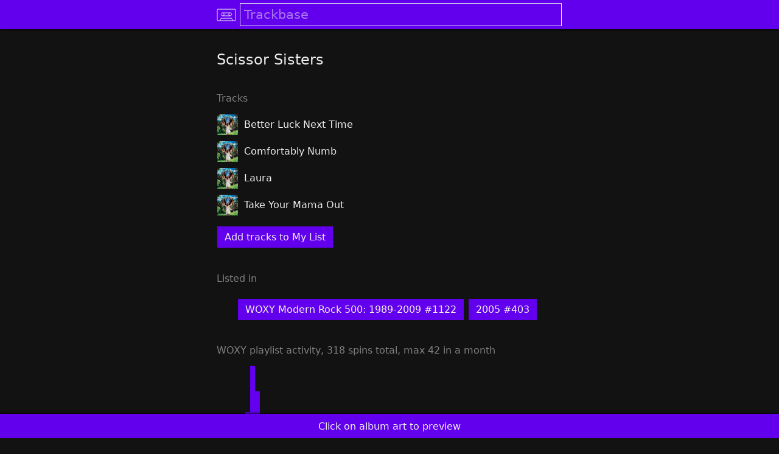

--- FILE ---
content_type: text/html; charset=utf-8
request_url: https://trackbase.app/a/scissor-sisters
body_size: 13998
content:
<!DOCTYPE html>
<html lang="en">
  <head>
    <title>Scissor Sisters · Trackbase</title>
    <link rel="icon" href="[data-uri]" type="image/svg+xml">
    <link rel="alternate icon" href="/p/b1f7c32de7a8f9c865706c46758f7d492c77e6b604f47b19cc395622229fe61d0c0000106d0a.png" sizes="64x64" type="image/png">
    <link rel="mask-icon" href="/p/b1f7c32de7a8f9c865706c46758f7d492c77e6b604f47b19cc395622229fe61d0c0000106d00.svg" color="#aaa5e8">
    <link rel="manifest" href="/manifest.json?v=5568de5764e63753f26be045b08b86f51ffe4754">
    <meta name="theme-color" content="#6200ee">
    <link rel="apple-touch-icon" sizes="192x192" href="/p/b1f7c32de7a8f9c865706c46758f7d492c77e6b604f47b19cc395622229fe61d0c0000106d07.png">
    <meta name="apple-mobile-web-app-title" content="Trackbase">
    <meta name="apple-mobile-web-app-capable" content="yes">
    <meta name="apple-mobile-web-app-status-bar-style" content="black">
    <meta name="viewport" content="width=device-width, initial-scale=1, viewport-fit=cover, user-scalable=no">
    <style>

body {
    font-family: -apple-system, BlinkMacSystemFont, system-ui, "Segoe UI", Roboto, Oxygen, Ubuntu, Cantarell, "Helvetica Neue", "Droid Sans", "Fira Sans", Arial, sans-serif;
    background-color: #fff;
    text-rendering: optimizeLegibility;
    -webkit-font-smoothing: antialiased;
    margin: 0;
    padding: 0;
    overflow-y: scroll;
}

a { text-decoration: none; }
a, a:visited, a:active { color: #000; }
a:hover { text-decoration: underline; }

p a, p a:visited, p a:active, a.p { color: #6200ee; }

a.anchor {
    display: block;
    position: relative;
    top: -3rem;
    visibility: hidden;
}

a.image-only {
    line-height: 0;
}

a.button, .button-like {
    padding: .5rem .75rem;
    display: inline-block;
    flex: 1;
    white-space: nowrap;
    user-select: none;
}

a.button:hover, a.scrimmed:hover {
    text-decoration: none;
}

.spin-grid a {
    display: flex;
    width: 100%;
    height: 100%;
    cursor: pointer;
}

a.spotify, a.spotify:visited {
    color: #1ed760;
    display: flex;
    align-items: center;
    justify-content: center;
    margin-bottom: 1rem;
}

a.spotify img {
    width: 1.5rem;
    height: 1.5rem;
    margin: 0.4rem;
}

@media (hover: hover) {
    a.button:hover, .spin-grid a:hover, a.scrimmed:hover {
        background-color: rgba(0, 0, 0, 0.1);
    }

    
    [data-tooltip]:before {
        position: fixed;
        content: attr(data-tooltip);
        opacity: 0;
        white-space: nowrap;
        background-color: #fff;
        padding: 0.25rem 0.5rem;
        border: 1px solid #aaa5e8; 
        box-shadow: 0px 8px 16px 0px rgba(0,0,0,0.2);
        top: 1.5rem;
    }

    [data-tooltip-aligned=left]:before {
        left: 0.5rem;
    }

    [data-tooltip-aligned=right]:before {
        right: 0.5rem;
    }

    [data-tooltip]:hover:before {
        opacity: 1;
    }
}

#header {
    width: 100%;
    height: 3rem;
    background-color: #aaa5e8;
    position: fixed;
    top: 0;
    z-index: 2;
    box-shadow: 0 2px 2px 0 rgba(0, 0, 0, 0.5);
}

#header-content {
    width: 100%;
    height: 100%;
    min-width: 250px;
    max-width: 600px;
    margin: 0 auto;
    display: flex;
    align-items: center;
    box-sizing: border-box;
    padding: 0 1rem;
}

#header-content-logo {
    margin-right: .3rem;
    width: 2rem;
    height: 2rem;
    background-image: url(/p/b1f7c32de7a8f9c865706c46758f7d492c77e6b604f47b19cc395622229fe61d0c0000106d03.svg);
    background-size: contain;
}

#header-content-query {
    background-color: #aaa5e8;
    font-size: 1.3rem;
    font-family: -apple-system, BlinkMacSystemFont, system-ui, "Segoe UI", Roboto, Oxygen, Ubuntu, Cantarell, "Helvetica Neue", "Droid Sans", "Fira Sans", Arial, sans-serif;
    font-weight: 200;
    border: 0px;
    padding: .5rem;
    flex-grow: 1;
}

input::placeholder {
    color: #000;
    opacity: 1;
}

input:focus::placeholder {
    color: #000;
    opacity: 0.5;
}

::-moz-placeholder {
    opacity: 1;
}

input:focus {
    outline: 1px solid #000;
}

#header-content-search {
    display: none;
    width: 2rem;
    height: 2rem;
    background: url(/p/b1f7c32de7a8f9c865706c46758f7d492c77e6b604f47b19cc395622229fe61d0c0000106d12.svg);
    background-size: contain;
    border: none;
}

.unselectable {
    -webkit-touch-callout: none;
    -webkit-user-select: none;
    -khtml-user-select: none;
    -moz-user-select: none;
    -ms-user-select: none;
    user-select: none;
}

.grow {
    transition: all .11s ease-in-out;
}

.noop {
    transition: all .11s ease-in-out;
}

@media (hover: hover), (-moz-touch-enabled: 0) {
    .grow:hover {
        transform: scale(1.3);
    }
    .noop:hover {
        transform: scale(1);
    }
}


.progress-line, .progress-line:before {
    height: 0.15rem;
    width: 100%;
    margin: 0;
}
.progress-line {
    background-color: #aaa5e8;
    opacity: 0.5;
    display: -webkit-flex;
    display: flex;
}
.progress-line:before {
    background-color: #000;
    content: '';
    -webkit-animation: running-progress 2s cubic-bezier(0.4, 0, 0.2, 1) infinite;
    animation: running-progress 2s cubic-bezier(0.4, 0, 0.2, 1) infinite;
}
@-webkit-keyframes running-progress {
    0% { margin-left: 0px; margin-right: 100%; }
    50% { margin-left: 25%; margin-right: 0%; }
    100% { margin-left: 100%; margin-right: 0; }
}
@keyframes running-progress {
    0% { margin-left: 0px; margin-right: 100%; }
    50% { margin-left: 25%; margin-right: 0%; }
    100% { margin-left: 100%; margin-right: 0; }
}

.notification {
    display: flex;
    align-items: center;
}

.notification .icon {
    margin-right: 0;
}

.notification-message {
   flex: 1;
}

.notification-action {
    padding: 0 1rem;
    user-select: none;
}


    
.menu-header {
    width: 100%;
    position: fixed;
    top: 3rem;
    z-index: 10;
}

.menu {
    width: 100%;
    background-color: #aaa5e8;
    min-width: 250px;
    max-width: 600px;
    margin: 0 auto;
    box-shadow: 0px 8px 16px 0px rgba(0,0,0,0.2);
    z-index: 10;
}

.menu a, .menu span {
    padding: 0 1rem;
    display: flex;
    align-items: center;
    height: 3rem;
}

.menu a:hover, .menu a:focus  {
    background-color: rgba(0, 0, 0, 0.1);
    text-decoration: none;
    cursor: pointer;
    outline: none;
}

hr {
    margin: 0;
    border: none;
    height: 1px;
    background-color: #000;
    opacity: 0.5;
}

.menu-right {
    margin-left: auto;
    opacity: 0.5;
}

.vertically-centered-row {
    display: flex;
    align-items: center;
    width: 100%;
}

.vertically-centered-row img {
    flex-shrink: 0;
}

.picker > * {
    flex: 1;
    padding: 0 1rem;
}

#contacts a {
    justify-content: center;
}

div.icon {
    margin-right: 0.3rem;
    display: inline-block;
    -moz-box-sizing: border-box;
    box-sizing: border-box;
    background-size: contain;
    background-repeat: no-repeat;
    width: 1.5rem;
    height: 1.5rem;
}

div.email { background-image: url(/p/b1f7c32de7a8f9c865706c46758f7d492c77e6b604f47b19cc395622229fe61d0c0000106d10.svg); }
div.twitter { background-image: url(/p/b1f7c32de7a8f9c865706c46758f7d492c77e6b604f47b19cc395622229fe61d0c0000106d18.svg); }
div.rss { background-image: url(/p/b1f7c32de7a8f9c865706c46758f7d492c77e6b604f47b19cc395622229fe61d0c0000106d15.svg); }
div.close { background-image: url(/p/b1f7c32de7a8f9c865706c46758f7d492c77e6b604f47b19cc395622229fe61d0c0000106d0c.svg); }
div.up { background-image: url(/p/b1f7c32de7a8f9c865706c46758f7d492c77e6b604f47b19cc395622229fe61d0c0000106d1a.svg); }
div.down { background-image: url(/p/b1f7c32de7a8f9c865706c46758f7d492c77e6b604f47b19cc395622229fe61d0c0000106d0e.svg); }


#column {
    width: 100%;
    position: relative;
    z-index: 1;
    margin-top: 3rem;
}

.column-content {
    width: 100%;
    min-width: 250px;
    max-width: 600px;
    margin: 0 auto;
    box-sizing: border-box;
    padding: 1rem 1rem;
}


table {
    border-spacing: 0;
    border-collapse: separate;
}

td {
    border: 0px solid transparent;
}

tr > td + td {
    border-left-width: 0.5rem;
}
  
tr + tr > td {
    border-top-width:  0.5rem;
}

td img {
    vertical-align: middle;
}

td.preamble {
    text-align: right;
    white-space: nowrap;
}

.top-grid {
    display: grid;
    grid-template-columns: 1fr 1fr;
    grid-row-gap: 0.5rem;
    grid-column-gap: 0.35rem;
    align-items: center;
}

.top-grid-bar-container {
    display: flex;
}

.top-grid-bar {
    margin-left: auto;
    text-align: right;   
    padding: 0.25rem .25rem;
    box-sizing: border-box;
}

.ellipsize {
  white-space: nowrap;
  overflow: hidden;
  text-overflow: ellipsis;
}

.background-color-theme-color {
    background-color: #aaa5e8;
}

.two-button-grid {
    display: grid;
    grid-template-columns: 1fr 1fr;
    grid-column-gap: 1rem;
    margin: 1.33rem 0;
}

.link-buttons {
    display: flex; 
    margin: 0.5rem 0; 
    flex-wrap: wrap;
    justify-content: center;
}

.link-buttons > * {
    margin-top: 0.5rem;
    margin-right: 0.5rem;
}

.spin-grid {
    display: grid;
    column-gap: 0px;
    row-gap: 0px;
    grid-auto-columns: 1fr;
}

.spin-grid-years {
    display: flex;
}

.spin-grid-years a {
    flex: 1;
    text-align: center;
    padding: 0.25rem 0.5rem;
    color: #aaa5e8;
}

.section {
    margin: 2.5rem 0 1rem;
    opacity: 1;
    display: block;
}

.section-even {
    margin: 1rem 0 1rem;
    opacity: 1;
}

p, .p, li {
    line-height: 140%;
}

blockquote {
    border-left: 0.5rem solid #ccc;
    margin: 1.5rem 1rem;
    padding: 0.5rem 1.5rem 0.1rem;
}

blockquote:before {
    color: #ccc;
    content: open-quote;
    font-size: 4rem;
    line-height: 0.1em;
    margin-right: 0.25em;
    vertical-align: -0.4em;
}

.mr500-grid {
    display: grid;
    column-gap: 1rem;
    row-gap: 1rem;
    grid-template-columns: 1fr 1fr 1fr;
}

h2 {
    font-weight: normal;
}

li {
    padding: 0.25rem 0.5rem;
}

.vpad {
    padding-top: 0.25rem;
    padding-bottom: 0.25rem;
}

.more-grid {
    display: grid;
}

.more-grid *  {
    box-sizing: border-box;
    width: 100%;
    text-align: center;
}

.more-grid a.button {
    padding: .5rem .5rem;
}

td[data-mr-track-id] a {
    width: 100%;
    display: inline-block;
    padding: .25rem 0;
}

input.email {
    margin: 0 0.5rem;
    padding: .25rem .25rem;
}

button.email {
    padding: .2rem 1rem;
}

b.email  {
    padding: 0 0.5rem;
}

.email-wrapper {
    display: flex;
    align-items: center;
}

.add-tracks {
    display: inline-block;
    margin-top: 0.5rem;
}

.result {
    margin: 0.25rem 0;
}

#email-subscribe b {
    margin: 0 0.5rem;
}


@keyframes fade-in-keyframes {
    from { opacity: 0; }
    to   { opacity: 1; }
}

.opacity-0 {
    opacity: 0;
}

.fade-in {
    animation: fade-in-keyframes 400ms;
}

img.should-fade-in { }


#footer {
    width: 100%;
    height: 2.5rem;
    background-color: #aaa5e8;
    position: fixed;
    bottom: 0;
    z-index: 2;
    padding-bottom: env(safe-area-inset-bottom);
    box-shadow: 0 -2px 2px 0 rgba(0, 0, 0, 0.5);
}

#footer.previewing {
    height: calc(5rem + 0.5rem + 80px);
}

#footer.expanded {
    top: 9rem;
    height: inherit;
}

#footer-content {
    width: 100%;
    height: 100%;
    min-width: 250px;
    max-width: 600px;
    margin: 0 auto;
    display: flex;
    flex-direction: column;
    align-items: center;
    box-sizing: border-box;
    padding: 0 1rem;
    user-select: none;
}

#footer-content iframe {
    /* flex: 1; */
    width: 100%;
    height: 80px;
}

#footer-content .preview-top {
    display: grid;
    grid-template-columns: 2rem auto 2rem;
    width: 100%;
    text-align: center;
    align-items: center;
    height: 2.5rem;
    margin-bottom: 0.25rem;
}

#footer-content .preview-top * { 
    display: block;
    margin-right: 0;
    padding: .5rem 0;
    justify-self: center;
}

#footer-content .preview-top .button { 
    padding: .5rem 1rem;
}

#footer-content .preview-bottom {
    display: flex;
    height: 2.5rem;
    width: 100%;
    margin-top: 0.25rem;
}

#footer-content .preview-bottom a {
    text-align: center;
    align-self: center;
    cursor: pointer;
    margin: auto;
    flex: inherit;
}

#footer-content hr {
    width: 100%;
    margin: .5rem 0;
}

#my-list {
    width: 100%;
    overflow-y: auto;
    padding-bottom: 1rem;
}

#my-list-bar {
    display: grid;
    grid-template-columns: 7rem auto 7rem;
    width: 100%;
    text-align: center;
    align-items: center;
    height: 2.5rem;
}

#my-list > * {
    margin-top: 0.5rem;
}

#my-list a {
   line-height: 0;
   display: block;
}

#my-list .names {
    margin-right: auto;
    margin-left: 0.5rem;
}

#my-list .names a {
    line-height: inherit;
}

#my-list .artist-name {
    opacity: 0.5;
    margin-top: 0.25rem;
}

#my-list .up-down {
    display: flex;
    flex-direction: column;
    padding: 0 .5rem;
}

#my-list .empty {
    opacity: 0.5;
    text-align: center;
}

#export-bar  {
    padding: 0.5rem 1rem;
    display: flex;
    align-items: center;
}

#export-bar button {
    margin-left: .25rem;
    padding: 0.25rem 1rem;
}

#export-bar input, #export-bar select {
    padding: 0.25rem 0.5rem;
    background-color: #aaa5e8;
    border-color: #000;
}

input {
    background-color: #fff;
    border: solid 1px #000; 
}

#debug {
    font-family: monospace;
    font-size: 0.5rem;
    line-height: 0.8rem;
    /* white-space: pre; */
    /* overflow: hidden; */
    list-style: none;
    margin: 0.5rem;
    padding: 0;
    margin-bottom: 2.5rem;
    padding-bottom: env(safe-area-inset-bottom);
}

#debug.footer-previewing {
    margin-bottom: calc(5rem + 0.5rem + 80px);
}


    </style>
    <noscript>
      <style>
        @media (prefers-color-scheme: dark) {
    body {
        background-color: #121212 !important;
        color: #eee !important;
    }
    input { background-color: #121212; }

    a, a:visited, a:active, input, input::placeholder, input:focus::placeholder { color: #eee; }
    input { border-color: #eee; }
    input:focus { outline-color: #eee; }
    hr { background-color: #eee; }
    #export-bar input, #export-bar select { border-color: #eee; color: #eee; }
    .progress-line:before { background-color: #eee; }

    .menu, #header, #header-content-query, #footer, .background-color-theme-color { background-color: #6200ee; }
    .spin-grid-years a { color: #6200ee; }
    #export-bar input, #export-bar select { background-color: #6200ee; }
    .progress-line { background-color: #6200ee; }

    p a, p a:visited, p a:active, a.p { color: #aaa5e8; }

    .menu a:hover, .menu a:focus { background-color: rgba(255, 255, 255, 0.1); }
    @media (hover: hover) {
        a.button:hover, .spin-grid a:hover, a.scrimmed:hover {
            background-color: rgba(255, 255, 255, 0.1);
        }
        [data-tooltip]:before {
            background-color: #121212;
            border-color: #6200ee; 
        }
    }
    #header-content-logo { background-image: url(/p/b1f7c32de7a8f9c865706c46758f7d492c77e6b604f47b19cc395622229fe61d0c0000106d02.svg); }
    #header-content-search { background-image: url(/p/b1f7c32de7a8f9c865706c46758f7d492c77e6b604f47b19cc395622229fe61d0c0000106d11.svg); }
    div.email { background-image: url(/p/b1f7c32de7a8f9c865706c46758f7d492c77e6b604f47b19cc395622229fe61d0c0000106d0f.svg); }
    div.twitter { background-image: url(/p/b1f7c32de7a8f9c865706c46758f7d492c77e6b604f47b19cc395622229fe61d0c0000106d17.svg); }
    div.rss { background-image: url(/p/b1f7c32de7a8f9c865706c46758f7d492c77e6b604f47b19cc395622229fe61d0c0000106d14.svg); }
    div.close { background-image: url(/p/b1f7c32de7a8f9c865706c46758f7d492c77e6b604f47b19cc395622229fe61d0c0000106d0b.svg); }
    div.up { background-image: url(/p/b1f7c32de7a8f9c865706c46758f7d492c77e6b604f47b19cc395622229fe61d0c0000106d19.svg); }
    div.down { background-image: url(/p/b1f7c32de7a8f9c865706c46758f7d492c77e6b604f47b19cc395622229fe61d0c0000106d0d.svg); }
    .section, .section-even { opacity: 0.5; }
}

#header-content-search {
    display: inherit;
}

      </style>
    </noscript>
    <script>

    var noscript = document.getElementsByTagName('noscript')[0];
    var darkStyle = document.createElement('style');
    darkStyle.textContent = noscript.textContent.replace(/<\/?style>/g, '').replace('@media (prefers-color-scheme: dark) {', '');

    window._applyTheme = function() {
        var theme = localStorage.theme || 'dark';
        var dark = theme === 'dark' || theme === 'default' && window.matchMedia && window.matchMedia('(prefers-color-scheme: dark)').matches;
        if (dark && !darkStyle.parentNode) { document.head.appendChild(darkStyle); }
        else if (!dark && darkStyle.parentNode) { document.head.removeChild(darkStyle); }
    };
    window._applyTheme();

    </script>
    <script>

    window._hideUnloadedImages = function(parentNode) {
        for (var img of parentNode.getElementsByClassName('should-fade-in')) {
            if (img.tagName !== 'IMG') continue;
            if (img.dataset.loaded === 'true') continue;
            img.className = img.className.replace('should-fade-in', 'opacity-0');
        }
    };
    document.addEventListener('DOMContentLoaded', function(event) {
        window._hideUnloadedImages(document);
    });

    </script>
    <script type="application/json" id="webapp-data">
{}
    </script>
    <script type="text/javascript" src="/p/b1df6f5fd363c0150ff5139848c75d9302903a0972fc4d55851e1534437876ee6d000000f100.js" async="async" onload="window &amp;&amp; window.lib &amp;&amp; window.lib.init &amp;&amp; window.lib.init(window);">

    </script>
  </head>
  <body>
    <header id="header">
      <form id="header-content" action="/search">
<a id="header-content-logo-anchor" href="/" class="image-only"><div id="header-content-logo" class="grow"></div></a>
        <input type="text" id="header-content-query" name="q" autofocus="autofocus" enterkeyhint="search" placeholder="Trackbase" spellcheck="false" autocomplete="off">
        <input type="submit" value="" alt="Search" id="header-content-search" class="grow">
      </form>
    </header>
    <main id="column">
      <div class="column-content">
        <h2>Scissor Sisters</h2>
        <div class="section">Tracks</div>
        <table class="tracks">
          <tr>
            <td>
<a href="/a/scissor-sisters/t/better-luck-next-time" class="image-only" data-spotify-track-id="1EEPR1HYcCZ3dvi0YMpcAk" data-artist-name="Scissor Sisters" data-artist-slug="scissor-sisters" data-track-name="Better Luck Next Time" data-track-slug="better-luck-next-time" data-image-page-url="/p/b170d27661447d6ab8d5003776906f84e508e7e09fbcafaa3e611f14053e85ad0700005d8ac3.jpg"><img src="/p/b170d27661447d6ab8d5003776906f84e508e7e09fbcafaa3e611f14053e85ad0700005d8ac3.jpg" width="34" height="34" loading="lazy" class="should-fade-in grow" onload="this.dataset.loaded=&apos;true&apos;; if (this.className.indexOf(&apos;opacity-0&apos;) &gt; -1) this.className=this.className.replace(&apos;opacity-0&apos;, &apos;fade-in&apos;);"></a>
            </td>
            <td>
              <a href="/a/scissor-sisters/t/better-luck-next-time">Better Luck Next Time</a>
            </td>
          </tr>
          <tr>
            <td>
<a href="/a/scissor-sisters/t/comfortably-numb" class="image-only" data-spotify-track-id="1Nfl4UGkzTHJMZ7itDY3IU" data-artist-name="Scissor Sisters" data-artist-slug="scissor-sisters" data-track-name="Comfortably Numb" data-track-slug="comfortably-numb" data-image-page-url="/p/b1d5818e8ff4bb6b75800b398bdb8087ee4c0fdbc222bbb7d271419db7bf54785400005db332.jpg"><img src="/p/b1d5818e8ff4bb6b75800b398bdb8087ee4c0fdbc222bbb7d271419db7bf54785400005db332.jpg" width="34" height="34" loading="lazy" class="should-fade-in grow" onload="this.dataset.loaded=&apos;true&apos;; if (this.className.indexOf(&apos;opacity-0&apos;) &gt; -1) this.className=this.className.replace(&apos;opacity-0&apos;, &apos;fade-in&apos;);"></a>
            </td>
            <td>
              <a href="/a/scissor-sisters/t/comfortably-numb">Comfortably Numb</a>
            </td>
          </tr>
          <tr>
            <td>
<a href="/a/scissor-sisters/t/laura" class="image-only" data-spotify-track-id="0o53b22Zm0rmrxbvUvHTec" data-artist-name="Scissor Sisters" data-artist-slug="scissor-sisters" data-track-name="Laura" data-track-slug="laura" data-image-page-url="/p/b1e127774e6cc14e12cd8e409b9e61f71af8f372b19eec058cf408a8dc58f704bd00005e052a.jpg"><img src="/p/b1e127774e6cc14e12cd8e409b9e61f71af8f372b19eec058cf408a8dc58f704bd00005e052a.jpg" width="34" height="34" loading="lazy" class="should-fade-in grow" onload="this.dataset.loaded=&apos;true&apos;; if (this.className.indexOf(&apos;opacity-0&apos;) &gt; -1) this.className=this.className.replace(&apos;opacity-0&apos;, &apos;fade-in&apos;);"></a>
            </td>
            <td>
              <a href="/a/scissor-sisters/t/laura">Laura</a>
            </td>
          </tr>
          <tr>
            <td>
<a href="/a/scissor-sisters/t/take-your-mama-out" class="image-only" data-spotify-track-id="0LAfANg75hYiV1IAEP3vY6" data-artist-name="Scissor Sisters" data-artist-slug="scissor-sisters" data-track-name="Take Your Mama Out" data-track-slug="take-your-mama-out" data-image-page-url="/p/b1e127774e6cc14e12cd8e409b9e61f71af8f372b19eec058cf408a8dc58f704bd00005e05c1.jpg"><img src="/p/b1e127774e6cc14e12cd8e409b9e61f71af8f372b19eec058cf408a8dc58f704bd00005e05c1.jpg" width="34" height="34" loading="lazy" class="should-fade-in grow" onload="this.dataset.loaded=&apos;true&apos;; if (this.className.indexOf(&apos;opacity-0&apos;) &gt; -1) this.className=this.className.replace(&apos;opacity-0&apos;, &apos;fade-in&apos;);"></a>
            </td>
            <td>
              <a href="/a/scissor-sisters/t/take-your-mama-out">Take Your Mama Out</a>
            </td>
          </tr>
        </table>
        <div class="section">Listed in</div>
        <div class="link-buttons">
          <div class="background-color-theme-color">
            <a href="/woxy/1989-2009-combined-modern-rock-500#1122" class="button">WOXY Modern Rock 500: 1989-2009 #1122</a>
          </div>
          <div class="background-color-theme-color">
            <a href="/woxy/2005-modern-rock-500#403" class="button">2005 #403</a>
          </div>
        </div>
        <div class="section">
          <a href="/woxy">WOXY</a>
          playlist activity, 318 spins total, max 42 in a month
        </div>
        <div class="spin-grid" style="grid-template-rows: repeat(42, 0.23809523809523808rem);grid-template-columns: repeat(72, 1fr);">
          <div class="background-color-theme-color noop" style="grid-column:7; grid-row:21;">
            <a data-tooltip="Go to Friday, July 16, 2004 at 9:44 PM (1 of 22)" data-tooltip-aligned="left" href="/woxy/playlist?start=200407162144"></a>
          </div>
          <div class="background-color-theme-color noop" style="grid-column:7; grid-row:22;">
            <a data-tooltip="Go to Saturday, July 17, 2004 at 8:07 PM (2 of 22)" data-tooltip-aligned="left" href="/woxy/playlist?start=200407172007"></a>
          </div>
          <div class="background-color-theme-color noop" style="grid-column:7; grid-row:23;">
            <a data-tooltip="Go to Sunday, July 18, 2004 at 7:02 PM (3 of 22)" data-tooltip-aligned="left" href="/woxy/playlist?start=200407181902"></a>
          </div>
          <div class="background-color-theme-color noop" style="grid-column:7; grid-row:24;">
            <a data-tooltip="Go to Monday, July 19, 2004 at 1:41 AM (4 of 22)" data-tooltip-aligned="left" href="/woxy/playlist?start=200407190141"></a>
          </div>
          <div class="background-color-theme-color noop" style="grid-column:7; grid-row:25;">
            <a data-tooltip="Go to Monday, July 19, 2004 at 3:38 AM (5 of 22)" data-tooltip-aligned="left" href="/woxy/playlist?start=200407190338"></a>
          </div>
          <div class="background-color-theme-color noop" style="grid-column:7; grid-row:26;">
            <a data-tooltip="Go to Monday, July 19, 2004 at 8:21 AM (6 of 22)" data-tooltip-aligned="left" href="/woxy/playlist?start=200407190821"></a>
          </div>
          <div class="background-color-theme-color noop" style="grid-column:7; grid-row:27;">
            <a data-tooltip="Go to Monday, July 19, 2004 at 6:16 PM (7 of 22)" data-tooltip-aligned="left" href="/woxy/playlist?start=200407191816"></a>
          </div>
          <div class="background-color-theme-color noop" style="grid-column:7; grid-row:28;">
            <a data-tooltip="Go to Tuesday, July 20, 2004 at 8:57 AM (8 of 22)" data-tooltip-aligned="left" href="/woxy/playlist?start=200407200857"></a>
          </div>
          <div class="background-color-theme-color noop" style="grid-column:7; grid-row:29;">
            <a data-tooltip="Go to Wednesday, July 21, 2004 at 2:30 AM (9 of 22)" data-tooltip-aligned="left" href="/woxy/playlist?start=200407210230"></a>
          </div>
          <div class="background-color-theme-color noop" style="grid-column:7; grid-row:30;">
            <a data-tooltip="Go to Wednesday, July 21, 2004 at 5:24 PM (10 of 22)" data-tooltip-aligned="left" href="/woxy/playlist?start=200407211724"></a>
          </div>
          <div class="background-color-theme-color noop" style="grid-column:7; grid-row:31;">
            <a data-tooltip="Go to Wednesday, July 21, 2004 at 10:08 PM (11 of 22)" data-tooltip-aligned="left" href="/woxy/playlist?start=200407212208"></a>
          </div>
          <div class="background-color-theme-color noop" style="grid-column:7; grid-row:32;">
            <a data-tooltip="Go to Thursday, July 22, 2004 at 3:51 AM (12 of 22)" data-tooltip-aligned="left" href="/woxy/playlist?start=200407220351"></a>
          </div>
          <div class="background-color-theme-color noop" style="grid-column:7; grid-row:33;">
            <a data-tooltip="Go to Friday, July 23, 2004 at 11:01 AM (13 of 22)" data-tooltip-aligned="left" href="/woxy/playlist?start=200407231101"></a>
          </div>
          <div class="background-color-theme-color noop" style="grid-column:7; grid-row:34;">
            <a data-tooltip="Go to Friday, July 23, 2004 at 8:05 PM (14 of 22)" data-tooltip-aligned="left" href="/woxy/playlist?start=200407232005"></a>
          </div>
          <div class="background-color-theme-color noop" style="grid-column:7; grid-row:35;">
            <a data-tooltip="Go to Saturday, July 24, 2004 at 12:35 AM (15 of 22)" data-tooltip-aligned="left" href="/woxy/playlist?start=200407240035"></a>
          </div>
          <div class="background-color-theme-color noop" style="grid-column:7; grid-row:36;">
            <a data-tooltip="Go to Saturday, July 24, 2004 at 4:49 PM (16 of 22)" data-tooltip-aligned="left" href="/woxy/playlist?start=200407241649"></a>
          </div>
          <div class="background-color-theme-color noop" style="grid-column:7; grid-row:37;">
            <a data-tooltip="Go to Saturday, July 24, 2004 at 5:18 PM (17 of 22)" data-tooltip-aligned="left" href="/woxy/playlist?start=200407241718"></a>
          </div>
          <div class="background-color-theme-color noop" style="grid-column:7; grid-row:38;">
            <a data-tooltip="Go to Tuesday, July 27, 2004 at 7:21 PM (18 of 22)" data-tooltip-aligned="left" href="/woxy/playlist?start=200407271921"></a>
          </div>
          <div class="background-color-theme-color noop" style="grid-column:7; grid-row:39;">
            <a data-tooltip="Go to Wednesday, July 28, 2004 at 1:57 AM (19 of 22)" data-tooltip-aligned="left" href="/woxy/playlist?start=200407280157"></a>
          </div>
          <div class="background-color-theme-color noop" style="grid-column:7; grid-row:40;">
            <a data-tooltip="Go to Wednesday, July 28, 2004 at 7:12 PM (20 of 22)" data-tooltip-aligned="left" href="/woxy/playlist?start=200407281912"></a>
          </div>
          <div class="background-color-theme-color noop" style="grid-column:7; grid-row:41;">
            <a data-tooltip="Go to Thursday, July 29, 2004 at 2:06 PM (21 of 22)" data-tooltip-aligned="left" href="/woxy/playlist?start=200407291406"></a>
          </div>
          <div class="background-color-theme-color noop" style="grid-column:7; grid-row:42;">
            <a data-tooltip="Go to Friday, July 30, 2004 at 8:10 PM (22 of 22)" data-tooltip-aligned="left" href="/woxy/playlist?start=200407302010"></a>
          </div>
          <div class="background-color-theme-color noop" style="grid-column:8; grid-row:1;">
            <a data-tooltip="Go to Sunday, August 1, 2004 at 10:30 PM (1 of 42)" data-tooltip-aligned="left" href="/woxy/playlist?start=200408012230"></a>
          </div>
          <div class="background-color-theme-color noop" style="grid-column:8; grid-row:2;">
            <a data-tooltip="Go to Monday, August 2, 2004 at 5:33 PM (2 of 42)" data-tooltip-aligned="left" href="/woxy/playlist?start=200408021733"></a>
          </div>
          <div class="background-color-theme-color noop" style="grid-column:8; grid-row:3;">
            <a data-tooltip="Go to Monday, August 2, 2004 at 10:46 PM (3 of 42)" data-tooltip-aligned="left" href="/woxy/playlist?start=200408022246"></a>
          </div>
          <div class="background-color-theme-color noop" style="grid-column:8; grid-row:4;">
            <a data-tooltip="Go to Tuesday, August 3, 2004 at 10:18 AM (4 of 42)" data-tooltip-aligned="left" href="/woxy/playlist?start=200408031018"></a>
          </div>
          <div class="background-color-theme-color noop" style="grid-column:8; grid-row:5;">
            <a data-tooltip="Go to Tuesday, August 3, 2004 at 7:40 PM (5 of 42)" data-tooltip-aligned="left" href="/woxy/playlist?start=200408031940"></a>
          </div>
          <div class="background-color-theme-color noop" style="grid-column:8; grid-row:6;">
            <a data-tooltip="Go to Wednesday, August 4, 2004 at 4:37 PM (6 of 42)" data-tooltip-aligned="left" href="/woxy/playlist?start=200408041637"></a>
          </div>
          <div class="background-color-theme-color noop" style="grid-column:8; grid-row:7;">
            <a data-tooltip="Go to Thursday, August 5, 2004 at 4:46 AM (7 of 42)" data-tooltip-aligned="left" href="/woxy/playlist?start=200408050446"></a>
          </div>
          <div class="background-color-theme-color noop" style="grid-column:8; grid-row:8;">
            <a data-tooltip="Go to Thursday, August 5, 2004 at 11:35 AM (8 of 42)" data-tooltip-aligned="left" href="/woxy/playlist?start=200408051135"></a>
          </div>
          <div class="background-color-theme-color noop" style="grid-column:8; grid-row:9;">
            <a data-tooltip="Go to Thursday, August 5, 2004 at 9:13 PM (9 of 42)" data-tooltip-aligned="left" href="/woxy/playlist?start=200408052113"></a>
          </div>
          <div class="background-color-theme-color noop" style="grid-column:8; grid-row:10;">
            <a data-tooltip="Go to Friday, August 6, 2004 at 4:30 PM (10 of 42)" data-tooltip-aligned="left" href="/woxy/playlist?start=200408061630"></a>
          </div>
          <div class="background-color-theme-color noop" style="grid-column:8; grid-row:11;">
            <a data-tooltip="Go to Monday, August 9, 2004 at 5:33 AM (11 of 42)" data-tooltip-aligned="left" href="/woxy/playlist?start=200408090533"></a>
          </div>
          <div class="background-color-theme-color noop" style="grid-column:8; grid-row:12;">
            <a data-tooltip="Go to Monday, August 9, 2004 at 8:45 AM (12 of 42)" data-tooltip-aligned="left" href="/woxy/playlist?start=200408090845"></a>
          </div>
          <div class="background-color-theme-color noop" style="grid-column:8; grid-row:13;">
            <a data-tooltip="Go to Monday, August 9, 2004 at 5:04 PM (13 of 42)" data-tooltip-aligned="left" href="/woxy/playlist?start=200408091704"></a>
          </div>
          <div class="background-color-theme-color noop" style="grid-column:8; grid-row:14;">
            <a data-tooltip="Go to Tuesday, August 10, 2004 at 10:11 PM (14 of 42)" data-tooltip-aligned="left" href="/woxy/playlist?start=200408102211"></a>
          </div>
          <div class="background-color-theme-color noop" style="grid-column:8; grid-row:15;">
            <a data-tooltip="Go to Wednesday, August 11, 2004 at 8:58 AM (15 of 42)" data-tooltip-aligned="left" href="/woxy/playlist?start=200408110858"></a>
          </div>
          <div class="background-color-theme-color noop" style="grid-column:8; grid-row:16;">
            <a data-tooltip="Go to Wednesday, August 11, 2004 at 6:49 PM (16 of 42)" data-tooltip-aligned="left" href="/woxy/playlist?start=200408111849"></a>
          </div>
          <div class="background-color-theme-color noop" style="grid-column:8; grid-row:17;">
            <a data-tooltip="Go to Thursday, August 12, 2004 at 12:02 PM (17 of 42)" data-tooltip-aligned="left" href="/woxy/playlist?start=200408121202"></a>
          </div>
          <div class="background-color-theme-color noop" style="grid-column:8; grid-row:18;">
            <a data-tooltip="Go to Friday, August 13, 2004 at 5:19 PM (18 of 42)" data-tooltip-aligned="left" href="/woxy/playlist?start=200408131719"></a>
          </div>
          <div class="background-color-theme-color noop" style="grid-column:8; grid-row:19;">
            <a data-tooltip="Go to Saturday, August 14, 2004 at 2:12 PM (19 of 42)" data-tooltip-aligned="left" href="/woxy/playlist?start=200408141412"></a>
          </div>
          <div class="background-color-theme-color noop" style="grid-column:8; grid-row:20;">
            <a data-tooltip="Go to Saturday, August 14, 2004 at 3:02 PM (20 of 42)" data-tooltip-aligned="left" href="/woxy/playlist?start=200408141502"></a>
          </div>
          <div class="background-color-theme-color noop" style="grid-column:8; grid-row:21;">
            <a data-tooltip="Go to Sunday, August 15, 2004 at 6:33 AM (21 of 42)" data-tooltip-aligned="left" href="/woxy/playlist?start=200408150633"></a>
          </div>
          <div class="background-color-theme-color noop" style="grid-column:8; grid-row:22;">
            <a data-tooltip="Go to Monday, August 16, 2004 at 12:42 PM (22 of 42)" data-tooltip-aligned="left" href="/woxy/playlist?start=200408161242"></a>
          </div>
          <div class="background-color-theme-color noop" style="grid-column:8; grid-row:23;">
            <a data-tooltip="Go to Tuesday, August 17, 2004 at 7:42 PM (23 of 42)" data-tooltip-aligned="left" href="/woxy/playlist?start=200408171942"></a>
          </div>
          <div class="background-color-theme-color noop" style="grid-column:8; grid-row:24;">
            <a data-tooltip="Go to Wednesday, August 18, 2004 at 1:31 AM (24 of 42)" data-tooltip-aligned="left" href="/woxy/playlist?start=200408180131"></a>
          </div>
          <div class="background-color-theme-color noop" style="grid-column:8; grid-row:25;">
            <a data-tooltip="Go to Wednesday, August 18, 2004 at 3:52 AM (25 of 42)" data-tooltip-aligned="left" href="/woxy/playlist?start=200408180352"></a>
          </div>
          <div class="background-color-theme-color noop" style="grid-column:8; grid-row:26;">
            <a data-tooltip="Go to Wednesday, August 18, 2004 at 12:36 PM (26 of 42)" data-tooltip-aligned="left" href="/woxy/playlist?start=200408181236"></a>
          </div>
          <div class="background-color-theme-color noop" style="grid-column:8; grid-row:27;">
            <a data-tooltip="Go to Thursday, August 19, 2004 at 3:45 PM (27 of 42)" data-tooltip-aligned="left" href="/woxy/playlist?start=200408191545"></a>
          </div>
          <div class="background-color-theme-color noop" style="grid-column:8; grid-row:28;">
            <a data-tooltip="Go to Friday, August 20, 2004 at 11:53 AM (28 of 42)" data-tooltip-aligned="left" href="/woxy/playlist?start=200408201153"></a>
          </div>
          <div class="background-color-theme-color noop" style="grid-column:8; grid-row:29;">
            <a data-tooltip="Go to Friday, August 20, 2004 at 9:34 PM (29 of 42)" data-tooltip-aligned="left" href="/woxy/playlist?start=200408202134"></a>
          </div>
          <div class="background-color-theme-color noop" style="grid-column:8; grid-row:30;">
            <a data-tooltip="Go to Sunday, August 22, 2004 at 11:32 PM (30 of 42)" data-tooltip-aligned="left" href="/woxy/playlist?start=200408222332"></a>
          </div>
          <div class="background-color-theme-color noop" style="grid-column:8; grid-row:31;">
            <a data-tooltip="Go to Tuesday, August 24, 2004 at 10:46 AM (31 of 42)" data-tooltip-aligned="left" href="/woxy/playlist?start=200408241046"></a>
          </div>
          <div class="background-color-theme-color noop" style="grid-column:8; grid-row:32;">
            <a data-tooltip="Go to Tuesday, August 24, 2004 at 4:05 PM (32 of 42)" data-tooltip-aligned="left" href="/woxy/playlist?start=200408241605"></a>
          </div>
          <div class="background-color-theme-color noop" style="grid-column:8; grid-row:33;">
            <a data-tooltip="Go to Wednesday, August 25, 2004 at 1:08 AM (33 of 42)" data-tooltip-aligned="left" href="/woxy/playlist?start=200408250108"></a>
          </div>
          <div class="background-color-theme-color noop" style="grid-column:8; grid-row:34;">
            <a data-tooltip="Go to Wednesday, August 25, 2004 at 9:25 PM (34 of 42)" data-tooltip-aligned="left" href="/woxy/playlist?start=200408252125"></a>
          </div>
          <div class="background-color-theme-color noop" style="grid-column:8; grid-row:35;">
            <a data-tooltip="Go to Wednesday, August 25, 2004 at 11:44 PM (35 of 42)" data-tooltip-aligned="left" href="/woxy/playlist?start=200408252344"></a>
          </div>
          <div class="background-color-theme-color noop" style="grid-column:8; grid-row:36;">
            <a data-tooltip="Go to Thursday, August 26, 2004 at 3:24 PM (36 of 42)" data-tooltip-aligned="left" href="/woxy/playlist?start=200408261524"></a>
          </div>
          <div class="background-color-theme-color noop" style="grid-column:8; grid-row:37;">
            <a data-tooltip="Go to Friday, August 27, 2004 at 12:11 PM (37 of 42)" data-tooltip-aligned="left" href="/woxy/playlist?start=200408271211"></a>
          </div>
          <div class="background-color-theme-color noop" style="grid-column:8; grid-row:38;">
            <a data-tooltip="Go to Friday, August 27, 2004 at 10:14 PM (38 of 42)" data-tooltip-aligned="left" href="/woxy/playlist?start=200408272214"></a>
          </div>
          <div class="background-color-theme-color noop" style="grid-column:8; grid-row:39;">
            <a data-tooltip="Go to Sunday, August 29, 2004 at 4:00 PM (39 of 42)" data-tooltip-aligned="left" href="/woxy/playlist?start=200408291600"></a>
          </div>
          <div class="background-color-theme-color noop" style="grid-column:8; grid-row:40;">
            <a data-tooltip="Go to Sunday, August 29, 2004 at 5:18 PM (40 of 42)" data-tooltip-aligned="left" href="/woxy/playlist?start=200408291718"></a>
          </div>
          <div class="background-color-theme-color noop" style="grid-column:8; grid-row:41;">
            <a data-tooltip="Go to Tuesday, August 31, 2004 at 12:19 PM (41 of 42)" data-tooltip-aligned="left" href="/woxy/playlist?start=200408311219"></a>
          </div>
          <div class="background-color-theme-color noop" style="grid-column:8; grid-row:42;">
            <a data-tooltip="Go to Tuesday, August 31, 2004 at 10:51 PM (42 of 42)" data-tooltip-aligned="left" href="/woxy/playlist?start=200408312251"></a>
          </div>
          <div class="background-color-theme-color noop" style="grid-column:9; grid-row:12;">
            <a data-tooltip="Go to Wednesday, September 1, 2004 at 3:55 PM (1 of 31)" data-tooltip-aligned="left" href="/woxy/playlist?start=200409011555"></a>
          </div>
          <div class="background-color-theme-color noop" style="grid-column:9; grid-row:13;">
            <a data-tooltip="Go to Thursday, September 2, 2004 at 8:09 PM (2 of 31)" data-tooltip-aligned="left" href="/woxy/playlist?start=200409022009"></a>
          </div>
          <div class="background-color-theme-color noop" style="grid-column:9; grid-row:14;">
            <a data-tooltip="Go to Friday, September 3, 2004 at 9:41 AM (3 of 31)" data-tooltip-aligned="left" href="/woxy/playlist?start=200409030941"></a>
          </div>
          <div class="background-color-theme-color noop" style="grid-column:9; grid-row:15;">
            <a data-tooltip="Go to Tuesday, September 7, 2004 at 10:41 AM (4 of 31)" data-tooltip-aligned="left" href="/woxy/playlist?start=200409071041"></a>
          </div>
          <div class="background-color-theme-color noop" style="grid-column:9; grid-row:16;">
            <a data-tooltip="Go to Tuesday, September 7, 2004 at 10:09 PM (5 of 31)" data-tooltip-aligned="left" href="/woxy/playlist?start=200409072209"></a>
          </div>
          <div class="background-color-theme-color noop" style="grid-column:9; grid-row:17;">
            <a data-tooltip="Go to Wednesday, September 8, 2004 at 2:49 PM (6 of 31)" data-tooltip-aligned="left" href="/woxy/playlist?start=200409081449"></a>
          </div>
          <div class="background-color-theme-color noop" style="grid-column:9; grid-row:18;">
            <a data-tooltip="Go to Thursday, September 9, 2004 at 9:37 PM (7 of 31)" data-tooltip-aligned="left" href="/woxy/playlist?start=200409092137"></a>
          </div>
          <div class="background-color-theme-color noop" style="grid-column:9; grid-row:19;">
            <a data-tooltip="Go to Friday, September 10, 2004 at 5:50 PM (8 of 31)" data-tooltip-aligned="left" href="/woxy/playlist?start=200409101750"></a>
          </div>
          <div class="background-color-theme-color noop" style="grid-column:9; grid-row:20;">
            <a data-tooltip="Go to Saturday, September 11, 2004 at 2:32 AM (9 of 31)" data-tooltip-aligned="left" href="/woxy/playlist?start=200409110232"></a>
          </div>
          <div class="background-color-theme-color noop" style="grid-column:9; grid-row:21;">
            <a data-tooltip="Go to Saturday, September 11, 2004 at 8:06 PM (10 of 31)" data-tooltip-aligned="left" href="/woxy/playlist?start=200409112006"></a>
          </div>
          <div class="background-color-theme-color noop" style="grid-column:9; grid-row:22;">
            <a data-tooltip="Go to Monday, September 13, 2004 at 1:33 AM (11 of 31)" data-tooltip-aligned="left" href="/woxy/playlist?start=200409130133"></a>
          </div>
          <div class="background-color-theme-color noop" style="grid-column:9; grid-row:23;">
            <a data-tooltip="Go to Tuesday, September 14, 2004 at 7:03 AM (12 of 31)" data-tooltip-aligned="left" href="/woxy/playlist?start=200409140703"></a>
          </div>
          <div class="background-color-theme-color noop" style="grid-column:9; grid-row:24;">
            <a data-tooltip="Go to Tuesday, September 14, 2004 at 8:09 AM (13 of 31)" data-tooltip-aligned="left" href="/woxy/playlist?start=200409140809"></a>
          </div>
          <div class="background-color-theme-color noop" style="grid-column:9; grid-row:25;">
            <a data-tooltip="Go to Tuesday, September 14, 2004 at 4:41 PM (14 of 31)" data-tooltip-aligned="left" href="/woxy/playlist?start=200409141641"></a>
          </div>
          <div class="background-color-theme-color noop" style="grid-column:9; grid-row:26;">
            <a data-tooltip="Go to Wednesday, September 15, 2004 at 1:51 PM (15 of 31)" data-tooltip-aligned="left" href="/woxy/playlist?start=200409151351"></a>
          </div>
          <div class="background-color-theme-color noop" style="grid-column:9; grid-row:27;">
            <a data-tooltip="Go to Wednesday, September 15, 2004 at 8:31 PM (16 of 31)" data-tooltip-aligned="left" href="/woxy/playlist?start=200409152031"></a>
          </div>
          <div class="background-color-theme-color noop" style="grid-column:9; grid-row:28;">
            <a data-tooltip="Go to Friday, September 17, 2004 at 5:33 AM (17 of 31)" data-tooltip-aligned="left" href="/woxy/playlist?start=200409170533"></a>
          </div>
          <div class="background-color-theme-color noop" style="grid-column:9; grid-row:29;">
            <a data-tooltip="Go to Friday, September 17, 2004 at 11:39 AM (18 of 31)" data-tooltip-aligned="left" href="/woxy/playlist?start=200409171139"></a>
          </div>
          <div class="background-color-theme-color noop" style="grid-column:9; grid-row:30;">
            <a data-tooltip="Go to Saturday, September 18, 2004 at 5:45 PM (19 of 31)" data-tooltip-aligned="left" href="/woxy/playlist?start=200409181745"></a>
          </div>
          <div class="background-color-theme-color noop" style="grid-column:9; grid-row:31;">
            <a data-tooltip="Go to Monday, September 20, 2004 at 2:55 PM (20 of 31)" data-tooltip-aligned="left" href="/woxy/playlist?start=200409201455"></a>
          </div>
          <div class="background-color-theme-color noop" style="grid-column:9; grid-row:32;">
            <a data-tooltip="Go to Tuesday, September 21, 2004 at 2:53 AM (21 of 31)" data-tooltip-aligned="left" href="/woxy/playlist?start=200409210253"></a>
          </div>
          <div class="background-color-theme-color noop" style="grid-column:9; grid-row:33;">
            <a data-tooltip="Go to Tuesday, September 21, 2004 at 7:18 AM (22 of 31)" data-tooltip-aligned="left" href="/woxy/playlist?start=200409210718"></a>
          </div>
          <div class="background-color-theme-color noop" style="grid-column:9; grid-row:34;">
            <a data-tooltip="Go to Wednesday, September 22, 2004 at 1:36 PM (23 of 31)" data-tooltip-aligned="left" href="/woxy/playlist?start=200409221336"></a>
          </div>
          <div class="background-color-theme-color noop" style="grid-column:9; grid-row:35;">
            <a data-tooltip="Go to Thursday, September 23, 2004 at 9:19 AM (24 of 31)" data-tooltip-aligned="left" href="/woxy/playlist?start=200409230919"></a>
          </div>
          <div class="background-color-theme-color noop" style="grid-column:9; grid-row:36;">
            <a data-tooltip="Go to Friday, September 24, 2004 at 4:53 AM (25 of 31)" data-tooltip-aligned="left" href="/woxy/playlist?start=200409240453"></a>
          </div>
          <div class="background-color-theme-color noop" style="grid-column:9; grid-row:37;">
            <a data-tooltip="Go to Friday, September 24, 2004 at 5:20 PM (26 of 31)" data-tooltip-aligned="left" href="/woxy/playlist?start=200409241720"></a>
          </div>
          <div class="background-color-theme-color noop" style="grid-column:9; grid-row:38;">
            <a data-tooltip="Go to Tuesday, September 28, 2004 at 12:18 PM (27 of 31)" data-tooltip-aligned="left" href="/woxy/playlist?start=200409281218"></a>
          </div>
          <div class="background-color-theme-color noop" style="grid-column:9; grid-row:39;">
            <a data-tooltip="Go to Tuesday, September 28, 2004 at 9:07 PM (28 of 31)" data-tooltip-aligned="left" href="/woxy/playlist?start=200409282107"></a>
          </div>
          <div class="background-color-theme-color noop" style="grid-column:9; grid-row:40;">
            <a data-tooltip="Go to Wednesday, September 29, 2004 at 12:40 PM (29 of 31)" data-tooltip-aligned="left" href="/woxy/playlist?start=200409291240"></a>
          </div>
          <div class="background-color-theme-color noop" style="grid-column:9; grid-row:41;">
            <a data-tooltip="Go to Wednesday, September 29, 2004 at 10:52 PM (30 of 31)" data-tooltip-aligned="left" href="/woxy/playlist?start=200409292252"></a>
          </div>
          <div class="background-color-theme-color noop" style="grid-column:9; grid-row:42;">
            <a data-tooltip="Go to Thursday, September 30, 2004 at 2:39 PM (31 of 31)" data-tooltip-aligned="left" href="/woxy/playlist?start=200409301439"></a>
          </div>
          <div class="background-color-theme-color noop" style="grid-column:10; grid-row:25;">
            <a data-tooltip="Go to Friday, October 1, 2004 at 10:00 AM (1 of 18)" data-tooltip-aligned="left" href="/woxy/playlist?start=200410011000"></a>
          </div>
          <div class="background-color-theme-color noop" style="grid-column:10; grid-row:26;">
            <a data-tooltip="Go to Sunday, October 3, 2004 at 1:48 AM (2 of 18)" data-tooltip-aligned="left" href="/woxy/playlist?start=200410030148"></a>
          </div>
          <div class="background-color-theme-color noop" style="grid-column:10; grid-row:27;">
            <a data-tooltip="Go to Tuesday, October 5, 2004 at 4:06 PM (3 of 18)" data-tooltip-aligned="left" href="/woxy/playlist?start=200410051606"></a>
          </div>
          <div class="background-color-theme-color noop" style="grid-column:10; grid-row:28;">
            <a data-tooltip="Go to Wednesday, October 6, 2004 at 11:40 AM (4 of 18)" data-tooltip-aligned="left" href="/woxy/playlist?start=200410061140"></a>
          </div>
          <div class="background-color-theme-color noop" style="grid-column:10; grid-row:29;">
            <a data-tooltip="Go to Thursday, October 7, 2004 at 9:48 PM (5 of 18)" data-tooltip-aligned="left" href="/woxy/playlist?start=200410072148"></a>
          </div>
          <div class="background-color-theme-color noop" style="grid-column:10; grid-row:30;">
            <a data-tooltip="Go to Friday, October 8, 2004 at 2:42 AM (6 of 18)" data-tooltip-aligned="left" href="/woxy/playlist?start=200410080242"></a>
          </div>
          <div class="background-color-theme-color noop" style="grid-column:10; grid-row:31;">
            <a data-tooltip="Go to Sunday, October 10, 2004 at 1:59 AM (7 of 18)" data-tooltip-aligned="left" href="/woxy/playlist?start=200410100159"></a>
          </div>
          <div class="background-color-theme-color noop" style="grid-column:10; grid-row:32;">
            <a data-tooltip="Go to Monday, October 11, 2004 at 11:25 AM (8 of 18)" data-tooltip-aligned="left" href="/woxy/playlist?start=200410111125"></a>
          </div>
          <div class="background-color-theme-color noop" style="grid-column:10; grid-row:33;">
            <a data-tooltip="Go to Monday, October 11, 2004 at 11:43 PM (9 of 18)" data-tooltip-aligned="left" href="/woxy/playlist?start=200410112343"></a>
          </div>
          <div class="background-color-theme-color noop" style="grid-column:10; grid-row:34;">
            <a data-tooltip="Go to Tuesday, October 12, 2004 at 3:47 PM (10 of 18)" data-tooltip-aligned="left" href="/woxy/playlist?start=200410121547"></a>
          </div>
          <div class="background-color-theme-color noop" style="grid-column:10; grid-row:35;">
            <a data-tooltip="Go to Wednesday, October 13, 2004 at 10:45 AM (11 of 18)" data-tooltip-aligned="left" href="/woxy/playlist?start=200410131045"></a>
          </div>
          <div class="background-color-theme-color noop" style="grid-column:10; grid-row:36;">
            <a data-tooltip="Go to Wednesday, October 13, 2004 at 8:18 PM (12 of 18)" data-tooltip-aligned="left" href="/woxy/playlist?start=200410132018"></a>
          </div>
          <div class="background-color-theme-color noop" style="grid-column:10; grid-row:37;">
            <a data-tooltip="Go to Saturday, October 16, 2004 at 5:26 AM (13 of 18)" data-tooltip-aligned="left" href="/woxy/playlist?start=200410160526"></a>
          </div>
          <div class="background-color-theme-color noop" style="grid-column:10; grid-row:38;">
            <a data-tooltip="Go to Saturday, October 16, 2004 at 12:09 PM (14 of 18)" data-tooltip-aligned="left" href="/woxy/playlist?start=200410161209"></a>
          </div>
          <div class="background-color-theme-color noop" style="grid-column:10; grid-row:39;">
            <a data-tooltip="Go to Tuesday, October 26, 2004 at 8:11 AM (15 of 18)" data-tooltip-aligned="left" href="/woxy/playlist?start=200410260811"></a>
          </div>
          <div class="background-color-theme-color noop" style="grid-column:10; grid-row:40;">
            <a data-tooltip="Go to Wednesday, October 27, 2004 at 1:24 AM (16 of 18)" data-tooltip-aligned="left" href="/woxy/playlist?start=200410270124"></a>
          </div>
          <div class="background-color-theme-color noop" style="grid-column:10; grid-row:41;">
            <a data-tooltip="Go to Wednesday, October 27, 2004 at 2:42 PM (17 of 18)" data-tooltip-aligned="left" href="/woxy/playlist?start=200410271442"></a>
          </div>
          <div class="background-color-theme-color noop" style="grid-column:10; grid-row:42;">
            <a data-tooltip="Go to Friday, October 29, 2004 at 11:20 AM (18 of 18)" data-tooltip-aligned="left" href="/woxy/playlist?start=200410291120"></a>
          </div>
          <div class="background-color-theme-color noop" style="grid-column:11; grid-row:34;">
            <a data-tooltip="Go to Tuesday, November 2, 2004 at 12:50 PM (1 of 9)" data-tooltip-aligned="left" href="/woxy/playlist?start=200411021250"></a>
          </div>
          <div class="background-color-theme-color noop" style="grid-column:11; grid-row:35;">
            <a data-tooltip="Go to Wednesday, November 3, 2004 at 10:08 PM (2 of 9)" data-tooltip-aligned="left" href="/woxy/playlist?start=200411032208"></a>
          </div>
          <div class="background-color-theme-color noop" style="grid-column:11; grid-row:36;">
            <a data-tooltip="Go to Sunday, November 7, 2004 at 2:41 PM (3 of 9)" data-tooltip-aligned="left" href="/woxy/playlist?start=200411071441"></a>
          </div>
          <div class="background-color-theme-color noop" style="grid-column:11; grid-row:37;">
            <a data-tooltip="Go to Tuesday, November 9, 2004 at 11:22 AM (4 of 9)" data-tooltip-aligned="left" href="/woxy/playlist?start=200411091122"></a>
          </div>
          <div class="background-color-theme-color noop" style="grid-column:11; grid-row:38;">
            <a data-tooltip="Go to Tuesday, November 16, 2004 at 10:44 AM (5 of 9)" data-tooltip-aligned="left" href="/woxy/playlist?start=200411161044"></a>
          </div>
          <div class="background-color-theme-color noop" style="grid-column:11; grid-row:39;">
            <a data-tooltip="Go to Wednesday, November 17, 2004 at 8:02 PM (6 of 9)" data-tooltip-aligned="left" href="/woxy/playlist?start=200411172002"></a>
          </div>
          <div class="background-color-theme-color noop" style="grid-column:11; grid-row:40;">
            <a data-tooltip="Go to Monday, November 22, 2004 at 4:46 PM (7 of 9)" data-tooltip-aligned="left" href="/woxy/playlist?start=200411221646"></a>
          </div>
          <div class="background-color-theme-color noop" style="grid-column:11; grid-row:41;">
            <a data-tooltip="Go to Tuesday, November 23, 2004 at 9:45 AM (8 of 9)" data-tooltip-aligned="left" href="/woxy/playlist?start=200411230945"></a>
          </div>
          <div class="background-color-theme-color noop" style="grid-column:11; grid-row:42;">
            <a data-tooltip="Go to Sunday, November 28, 2004 at 9:29 PM (9 of 9)" data-tooltip-aligned="left" href="/woxy/playlist?start=200411282129"></a>
          </div>
          <div class="background-color-theme-color noop" style="grid-column:12; grid-row:32;">
            <a data-tooltip="Go to Friday, December 3, 2004 at 12:57 PM (1 of 11)" data-tooltip-aligned="left" href="/woxy/playlist?start=200412031257"></a>
          </div>
          <div class="background-color-theme-color noop" style="grid-column:12; grid-row:33;">
            <a data-tooltip="Go to Sunday, December 5, 2004 at 7:56 AM (2 of 11)" data-tooltip-aligned="left" href="/woxy/playlist?start=200412050756"></a>
          </div>
          <div class="background-color-theme-color noop" style="grid-column:12; grid-row:34;">
            <a data-tooltip="Go to Sunday, December 5, 2004 at 9:55 PM (3 of 11)" data-tooltip-aligned="left" href="/woxy/playlist?start=200412052155"></a>
          </div>
          <div class="background-color-theme-color noop" style="grid-column:12; grid-row:35;">
            <a data-tooltip="Go to Tuesday, December 7, 2004 at 11:00 AM (4 of 11)" data-tooltip-aligned="left" href="/woxy/playlist?start=200412071100"></a>
          </div>
          <div class="background-color-theme-color noop" style="grid-column:12; grid-row:36;">
            <a data-tooltip="Go to Friday, December 10, 2004 at 4:57 PM (5 of 11)" data-tooltip-aligned="left" href="/woxy/playlist?start=200412101657"></a>
          </div>
          <div class="background-color-theme-color noop" style="grid-column:12; grid-row:37;">
            <a data-tooltip="Go to Wednesday, December 15, 2004 at 11:36 AM (6 of 11)" data-tooltip-aligned="left" href="/woxy/playlist?start=200412151136"></a>
          </div>
          <div class="background-color-theme-color noop" style="grid-column:12; grid-row:38;">
            <a data-tooltip="Go to Monday, December 20, 2004 at 3:17 AM (7 of 11)" data-tooltip-aligned="left" href="/woxy/playlist?start=200412200317"></a>
          </div>
          <div class="background-color-theme-color noop" style="grid-column:12; grid-row:39;">
            <a data-tooltip="Go to Tuesday, December 21, 2004 at 3:37 PM (8 of 11)" data-tooltip-aligned="left" href="/woxy/playlist?start=200412211537"></a>
          </div>
          <div class="background-color-theme-color noop" style="grid-column:12; grid-row:40;">
            <a data-tooltip="Go to Wednesday, December 22, 2004 at 5:41 AM (9 of 11)" data-tooltip-aligned="left" href="/woxy/playlist?start=200412220541"></a>
          </div>
          <div class="background-color-theme-color noop" style="grid-column:12; grid-row:41;">
            <a data-tooltip="Go to Tuesday, December 28, 2004 at 2:37 PM (10 of 11)" data-tooltip-aligned="left" href="/woxy/playlist?start=200412281437"></a>
          </div>
          <div class="background-color-theme-color noop" style="grid-column:12; grid-row:42;">
            <a data-tooltip="Go to Tuesday, December 28, 2004 at 6:08 PM (11 of 11)" data-tooltip-aligned="left" href="/woxy/playlist?start=200412281808"></a>
          </div>
          <div class="background-color-theme-color noop" style="grid-column:13; grid-row:35;">
            <a data-tooltip="Go to Monday, January 3, 2005 at 9:18 PM (1 of 8)" data-tooltip-aligned="left" href="/woxy/playlist?start=200501032118"></a>
          </div>
          <div class="background-color-theme-color noop" style="grid-column:13; grid-row:36;">
            <a data-tooltip="Go to Tuesday, January 4, 2005 at 10:27 PM (2 of 8)" data-tooltip-aligned="left" href="/woxy/playlist?start=200501042227"></a>
          </div>
          <div class="background-color-theme-color noop" style="grid-column:13; grid-row:37;">
            <a data-tooltip="Go to Thursday, January 6, 2005 at 12:52 PM (3 of 8)" data-tooltip-aligned="left" href="/woxy/playlist?start=200501061252"></a>
          </div>
          <div class="background-color-theme-color noop" style="grid-column:13; grid-row:38;">
            <a data-tooltip="Go to Thursday, January 13, 2005 at 11:34 AM (4 of 8)" data-tooltip-aligned="left" href="/woxy/playlist?start=200501131134"></a>
          </div>
          <div class="background-color-theme-color noop" style="grid-column:13; grid-row:39;">
            <a data-tooltip="Go to Friday, January 14, 2005 at 9:25 PM (5 of 8)" data-tooltip-aligned="left" href="/woxy/playlist?start=200501142125"></a>
          </div>
          <div class="background-color-theme-color noop" style="grid-column:13; grid-row:40;">
            <a data-tooltip="Go to Tuesday, January 18, 2005 at 1:54 PM (6 of 8)" data-tooltip-aligned="left" href="/woxy/playlist?start=200501181354"></a>
          </div>
          <div class="background-color-theme-color noop" style="grid-column:13; grid-row:41;">
            <a data-tooltip="Go to Friday, January 21, 2005 at 2:27 PM (7 of 8)" data-tooltip-aligned="left" href="/woxy/playlist?start=200501211427"></a>
          </div>
          <div class="background-color-theme-color noop" style="grid-column:13; grid-row:42;">
            <a data-tooltip="Go to Monday, January 31, 2005 at 11:48 AM (8 of 8)" data-tooltip-aligned="left" href="/woxy/playlist?start=200501311148"></a>
          </div>
          <div class="background-color-theme-color noop" style="grid-column:14; grid-row:38;">
            <a data-tooltip="Go to Tuesday, February 8, 2005 at 10:14 PM (1 of 5)" data-tooltip-aligned="left" href="/woxy/playlist?start=200502082214"></a>
          </div>
          <div class="background-color-theme-color noop" style="grid-column:14; grid-row:39;">
            <a data-tooltip="Go to Thursday, February 10, 2005 at 12:32 PM (2 of 5)" data-tooltip-aligned="left" href="/woxy/playlist?start=200502101232"></a>
          </div>
          <div class="background-color-theme-color noop" style="grid-column:14; grid-row:40;">
            <a data-tooltip="Go to Monday, February 21, 2005 at 1:02 PM (3 of 5)" data-tooltip-aligned="left" href="/woxy/playlist?start=200502211302"></a>
          </div>
          <div class="background-color-theme-color noop" style="grid-column:14; grid-row:41;">
            <a data-tooltip="Go to Saturday, February 26, 2005 at 11:51 AM (4 of 5)" data-tooltip-aligned="left" href="/woxy/playlist?start=200502261151"></a>
          </div>
          <div class="background-color-theme-color noop" style="grid-column:14; grid-row:42;">
            <a data-tooltip="Go to Monday, February 28, 2005 at 12:34 PM (5 of 5)" data-tooltip-aligned="left" href="/woxy/playlist?start=200502281234"></a>
          </div>
          <div class="background-color-theme-color noop" style="grid-column:15; grid-row:38;">
            <a data-tooltip="Go to Wednesday, March 9, 2005 at 5:10 AM (1 of 5)" data-tooltip-aligned="left" href="/woxy/playlist?start=200503090510"></a>
          </div>
          <div class="background-color-theme-color noop" style="grid-column:15; grid-row:39;">
            <a data-tooltip="Go to Tuesday, March 15, 2005 at 10:57 AM (2 of 5)" data-tooltip-aligned="left" href="/woxy/playlist?start=200503151057"></a>
          </div>
          <div class="background-color-theme-color noop" style="grid-column:15; grid-row:40;">
            <a data-tooltip="Go to Friday, March 18, 2005 at 3:02 PM (3 of 5)" data-tooltip-aligned="left" href="/woxy/playlist?start=200503181502"></a>
          </div>
          <div class="background-color-theme-color noop" style="grid-column:15; grid-row:41;">
            <a data-tooltip="Go to Thursday, March 24, 2005 at 5:11 PM (4 of 5)" data-tooltip-aligned="left" href="/woxy/playlist?start=200503241711"></a>
          </div>
          <div class="background-color-theme-color noop" style="grid-column:15; grid-row:42;">
            <a data-tooltip="Go to Monday, March 28, 2005 at 1:28 AM (5 of 5)" data-tooltip-aligned="left" href="/woxy/playlist?start=200503280128"></a>
          </div>
          <div class="background-color-theme-color noop" style="grid-column:16; grid-row:36;">
            <a data-tooltip="Go to Saturday, April 2, 2005 at 8:01 AM (1 of 7)" data-tooltip-aligned="left" href="/woxy/playlist?start=200504020801"></a>
          </div>
          <div class="background-color-theme-color noop" style="grid-column:16; grid-row:37;">
            <a data-tooltip="Go to Monday, April 4, 2005 at 8:58 PM (2 of 7)" data-tooltip-aligned="left" href="/woxy/playlist?start=200504042058"></a>
          </div>
          <div class="background-color-theme-color noop" style="grid-column:16; grid-row:38;">
            <a data-tooltip="Go to Monday, April 11, 2005 at 4:46 PM (3 of 7)" data-tooltip-aligned="left" href="/woxy/playlist?start=200504111646"></a>
          </div>
          <div class="background-color-theme-color noop" style="grid-column:16; grid-row:39;">
            <a data-tooltip="Go to Monday, April 18, 2005 at 11:25 AM (4 of 7)" data-tooltip-aligned="left" href="/woxy/playlist?start=200504181125"></a>
          </div>
          <div class="background-color-theme-color noop" style="grid-column:16; grid-row:40;">
            <a data-tooltip="Go to Tuesday, April 26, 2005 at 11:06 AM (5 of 7)" data-tooltip-aligned="left" href="/woxy/playlist?start=200504261106"></a>
          </div>
          <div class="background-color-theme-color noop" style="grid-column:16; grid-row:41;">
            <a data-tooltip="Go to Friday, April 29, 2005 at 10:00 PM (6 of 7)" data-tooltip-aligned="left" href="/woxy/playlist?start=200504292200"></a>
          </div>
          <div class="background-color-theme-color noop" style="grid-column:16; grid-row:42;">
            <a data-tooltip="Go to Saturday, April 30, 2005 at 8:43 AM (7 of 7)" data-tooltip-aligned="left" href="/woxy/playlist?start=200504300843"></a>
          </div>
          <div class="background-color-theme-color noop" style="grid-column:17; grid-row:37;">
            <a data-tooltip="Go to Friday, May 6, 2005 at 5:22 PM (1 of 6)" data-tooltip-aligned="left" href="/woxy/playlist?start=200505061722"></a>
          </div>
          <div class="background-color-theme-color noop" style="grid-column:17; grid-row:38;">
            <a data-tooltip="Go to Tuesday, May 10, 2005 at 10:05 PM (2 of 6)" data-tooltip-aligned="left" href="/woxy/playlist?start=200505102205"></a>
          </div>
          <div class="background-color-theme-color noop" style="grid-column:17; grid-row:39;">
            <a data-tooltip="Go to Wednesday, May 11, 2005 at 1:34 PM (3 of 6)" data-tooltip-aligned="left" href="/woxy/playlist?start=200505111334"></a>
          </div>
          <div class="background-color-theme-color noop" style="grid-column:17; grid-row:40;">
            <a data-tooltip="Go to Sunday, May 22, 2005 at 12:52 PM (4 of 6)" data-tooltip-aligned="left" href="/woxy/playlist?start=200505221252"></a>
          </div>
          <div class="background-color-theme-color noop" style="grid-column:17; grid-row:41;">
            <a data-tooltip="Go to Thursday, May 26, 2005 at 11:32 AM (5 of 6)" data-tooltip-aligned="left" href="/woxy/playlist?start=200505261132"></a>
          </div>
          <div class="background-color-theme-color noop" style="grid-column:17; grid-row:42;">
            <a data-tooltip="Go to Thursday, May 26, 2005 at 8:36 PM (6 of 6)" data-tooltip-aligned="left" href="/woxy/playlist?start=200505262036"></a>
          </div>
          <div class="background-color-theme-color noop" style="grid-column:18; grid-row:38;">
            <a data-tooltip="Go to Wednesday, June 1, 2005 at 1:29 PM (1 of 5)" data-tooltip-aligned="left" href="/woxy/playlist?start=200506011329"></a>
          </div>
          <div class="background-color-theme-color noop" style="grid-column:18; grid-row:39;">
            <a data-tooltip="Go to Sunday, June 5, 2005 at 6:14 AM (2 of 5)" data-tooltip-aligned="left" href="/woxy/playlist?start=200506050614"></a>
          </div>
          <div class="background-color-theme-color noop" style="grid-column:18; grid-row:40;">
            <a data-tooltip="Go to Thursday, June 16, 2005 at 11:57 AM (3 of 5)" data-tooltip-aligned="left" href="/woxy/playlist?start=200506161157"></a>
          </div>
          <div class="background-color-theme-color noop" style="grid-column:18; grid-row:41;">
            <a data-tooltip="Go to Monday, June 20, 2005 at 3:27 PM (4 of 5)" data-tooltip-aligned="left" href="/woxy/playlist?start=200506201527"></a>
          </div>
          <div class="background-color-theme-color noop" style="grid-column:18; grid-row:42;">
            <a data-tooltip="Go to Thursday, June 30, 2005 at 4:45 PM (5 of 5)" data-tooltip-aligned="left" href="/woxy/playlist?start=200506301645"></a>
          </div>
          <div class="background-color-theme-color noop" style="grid-column:19; grid-row:39;">
            <a data-tooltip="Go to Wednesday, July 13, 2005 at 1:06 PM (1 of 4)" data-tooltip-aligned="left" href="/woxy/playlist?start=200507131306"></a>
          </div>
          <div class="background-color-theme-color noop" style="grid-column:19; grid-row:40;">
            <a data-tooltip="Go to Saturday, July 16, 2005 at 9:19 AM (2 of 4)" data-tooltip-aligned="left" href="/woxy/playlist?start=200507160919"></a>
          </div>
          <div class="background-color-theme-color noop" style="grid-column:19; grid-row:41;">
            <a data-tooltip="Go to Tuesday, July 26, 2005 at 8:45 AM (3 of 4)" data-tooltip-aligned="left" href="/woxy/playlist?start=200507260845"></a>
          </div>
          <div class="background-color-theme-color noop" style="grid-column:19; grid-row:42;">
            <a data-tooltip="Go to Thursday, July 28, 2005 at 12:31 PM (4 of 4)" data-tooltip-aligned="left" href="/woxy/playlist?start=200507281231"></a>
          </div>
          <div class="background-color-theme-color noop" style="grid-column:20; grid-row:39;">
            <a data-tooltip="Go to Wednesday, August 10, 2005 at 12:05 PM (1 of 4)" data-tooltip-aligned="left" href="/woxy/playlist?start=200508101205"></a>
          </div>
          <div class="background-color-theme-color noop" style="grid-column:20; grid-row:40;">
            <a data-tooltip="Go to Saturday, August 20, 2005 at 11:52 AM (2 of 4)" data-tooltip-aligned="left" href="/woxy/playlist?start=200508201152"></a>
          </div>
          <div class="background-color-theme-color noop" style="grid-column:20; grid-row:41;">
            <a data-tooltip="Go to Saturday, August 20, 2005 at 10:56 PM (3 of 4)" data-tooltip-aligned="left" href="/woxy/playlist?start=200508202256"></a>
          </div>
          <div class="background-color-theme-color noop" style="grid-column:20; grid-row:42;">
            <a data-tooltip="Go to Thursday, August 25, 2005 at 2:55 PM (4 of 4)" data-tooltip-aligned="left" href="/woxy/playlist?start=200508251455"></a>
          </div>
          <div class="background-color-theme-color noop" style="grid-column:21; grid-row:39;">
            <a data-tooltip="Go to Thursday, September 8, 2005 at 1:59 AM (1 of 4)" data-tooltip-aligned="left" href="/woxy/playlist?start=200509080159"></a>
          </div>
          <div class="background-color-theme-color noop" style="grid-column:21; grid-row:40;">
            <a data-tooltip="Go to Thursday, September 8, 2005 at 6:23 AM (2 of 4)" data-tooltip-aligned="left" href="/woxy/playlist?start=200509080623"></a>
          </div>
          <div class="background-color-theme-color noop" style="grid-column:21; grid-row:41;">
            <a data-tooltip="Go to Thursday, September 8, 2005 at 10:12 AM (3 of 4)" data-tooltip-aligned="left" href="/woxy/playlist?start=200509081012"></a>
          </div>
          <div class="background-color-theme-color noop" style="grid-column:21; grid-row:42;">
            <a data-tooltip="Go to Saturday, September 17, 2005 at 2:44 AM (4 of 4)" data-tooltip-aligned="left" href="/woxy/playlist?start=200509170244"></a>
          </div>
          <div class="background-color-theme-color noop" style="grid-column:22; grid-row:38;">
            <a data-tooltip="Go to Thursday, October 6, 2005 at 8:23 PM (1 of 5)" data-tooltip-aligned="left" href="/woxy/playlist?start=200510062023"></a>
          </div>
          <div class="background-color-theme-color noop" style="grid-column:22; grid-row:39;">
            <a data-tooltip="Go to Monday, October 10, 2005 at 6:16 AM (2 of 5)" data-tooltip-aligned="left" href="/woxy/playlist?start=200510100616"></a>
          </div>
          <div class="background-color-theme-color noop" style="grid-column:22; grid-row:40;">
            <a data-tooltip="Go to Saturday, October 15, 2005 at 8:47 AM (3 of 5)" data-tooltip-aligned="left" href="/woxy/playlist?start=200510150847"></a>
          </div>
          <div class="background-color-theme-color noop" style="grid-column:22; grid-row:41;">
            <a data-tooltip="Go to Thursday, October 20, 2005 at 2:50 PM (4 of 5)" data-tooltip-aligned="left" href="/woxy/playlist?start=200510201450"></a>
          </div>
          <div class="background-color-theme-color noop" style="grid-column:22; grid-row:42;">
            <a data-tooltip="Go to Thursday, October 27, 2005 at 11:28 AM (5 of 5)" data-tooltip-aligned="left" href="/woxy/playlist?start=200510271128"></a>
          </div>
          <div class="background-color-theme-color noop" style="grid-column:23; grid-row:39;">
            <a data-tooltip="Go to Friday, November 4, 2005 at 11:53 AM (1 of 4)" data-tooltip-aligned="left" href="/woxy/playlist?start=200511041153"></a>
          </div>
          <div class="background-color-theme-color noop" style="grid-column:23; grid-row:40;">
            <a data-tooltip="Go to Sunday, November 6, 2005 at 5:56 AM (2 of 4)" data-tooltip-aligned="left" href="/woxy/playlist?start=200511060556"></a>
          </div>
          <div class="background-color-theme-color noop" style="grid-column:23; grid-row:41;">
            <a data-tooltip="Go to Thursday, November 17, 2005 at 12:03 AM (3 of 4)" data-tooltip-aligned="left" href="/woxy/playlist?start=200511170003"></a>
          </div>
          <div class="background-color-theme-color noop" style="grid-column:23; grid-row:42;">
            <a data-tooltip="Go to Friday, November 18, 2005 at 12:30 PM (4 of 4)" data-tooltip-aligned="left" href="/woxy/playlist?start=200511181230"></a>
          </div>
          <div class="background-color-theme-color noop" style="grid-column:24; grid-row:36;">
            <a data-tooltip="Go to Thursday, December 1, 2005 at 11:17 PM (1 of 7)" data-tooltip-aligned="left" href="/woxy/playlist?start=200512012317"></a>
          </div>
          <div class="background-color-theme-color noop" style="grid-column:24; grid-row:37;">
            <a data-tooltip="Go to Friday, December 9, 2005 at 1:08 AM (2 of 7)" data-tooltip-aligned="left" href="/woxy/playlist?start=200512090108"></a>
          </div>
          <div class="background-color-theme-color noop" style="grid-column:24; grid-row:38;">
            <a data-tooltip="Go to Sunday, December 11, 2005 at 8:26 AM (3 of 7)" data-tooltip-aligned="left" href="/woxy/playlist?start=200512110826"></a>
          </div>
          <div class="background-color-theme-color noop" style="grid-column:24; grid-row:39;">
            <a data-tooltip="Go to Monday, December 12, 2005 at 4:14 AM (4 of 7)" data-tooltip-aligned="left" href="/woxy/playlist?start=200512120414"></a>
          </div>
          <div class="background-color-theme-color noop" style="grid-column:24; grid-row:40;">
            <a data-tooltip="Go to Friday, December 16, 2005 at 1:48 PM (5 of 7)" data-tooltip-aligned="left" href="/woxy/playlist?start=200512161348"></a>
          </div>
          <div class="background-color-theme-color noop" style="grid-column:24; grid-row:41;">
            <a data-tooltip="Go to Wednesday, December 21, 2005 at 12:45 AM (6 of 7)" data-tooltip-aligned="left" href="/woxy/playlist?start=200512210045"></a>
          </div>
          <div class="background-color-theme-color noop" style="grid-column:24; grid-row:42;">
            <a data-tooltip="Go to Friday, December 30, 2005 at 11:50 AM (7 of 7)" data-tooltip-aligned="left" href="/woxy/playlist?start=200512301150"></a>
          </div>
          <div class="background-color-theme-color noop" style="grid-column:25; grid-row:38;">
            <a data-tooltip="Go to Tuesday, January 10, 2006 at 7:59 PM (1 of 5)" data-tooltip-aligned="left" href="/woxy/playlist?start=200601101959"></a>
          </div>
          <div class="background-color-theme-color noop" style="grid-column:25; grid-row:39;">
            <a data-tooltip="Go to Saturday, January 14, 2006 at 8:10 PM (2 of 5)" data-tooltip-aligned="left" href="/woxy/playlist?start=200601142010"></a>
          </div>
          <div class="background-color-theme-color noop" style="grid-column:25; grid-row:40;">
            <a data-tooltip="Go to Monday, January 16, 2006 at 6:02 AM (3 of 5)" data-tooltip-aligned="left" href="/woxy/playlist?start=200601160602"></a>
          </div>
          <div class="background-color-theme-color noop" style="grid-column:25; grid-row:41;">
            <a data-tooltip="Go to Wednesday, January 18, 2006 at 10:11 AM (4 of 5)" data-tooltip-aligned="left" href="/woxy/playlist?start=200601181011"></a>
          </div>
          <div class="background-color-theme-color noop" style="grid-column:25; grid-row:42;">
            <a data-tooltip="Go to Tuesday, January 24, 2006 at 8:48 PM (5 of 5)" data-tooltip-aligned="left" href="/woxy/playlist?start=200601242048"></a>
          </div>
          <div class="background-color-theme-color noop" style="grid-column:26; grid-row:36;">
            <a data-tooltip="Go to Tuesday, February 7, 2006 at 4:32 PM (1 of 7)" data-tooltip-aligned="left" href="/woxy/playlist?start=200602071632"></a>
          </div>
          <div class="background-color-theme-color noop" style="grid-column:26; grid-row:37;">
            <a data-tooltip="Go to Wednesday, February 8, 2006 at 12:36 PM (2 of 7)" data-tooltip-aligned="left" href="/woxy/playlist?start=200602081236"></a>
          </div>
          <div class="background-color-theme-color noop" style="grid-column:26; grid-row:38;">
            <a data-tooltip="Go to Thursday, February 9, 2006 at 6:24 PM (3 of 7)" data-tooltip-aligned="left" href="/woxy/playlist?start=200602091824"></a>
          </div>
          <div class="background-color-theme-color noop" style="grid-column:26; grid-row:39;">
            <a data-tooltip="Go to Monday, February 13, 2006 at 11:16 PM (4 of 7)" data-tooltip-aligned="left" href="/woxy/playlist?start=200602132316"></a>
          </div>
          <div class="background-color-theme-color noop" style="grid-column:26; grid-row:40;">
            <a data-tooltip="Go to Wednesday, February 15, 2006 at 1:19 PM (5 of 7)" data-tooltip-aligned="left" href="/woxy/playlist?start=200602151319"></a>
          </div>
          <div class="background-color-theme-color noop" style="grid-column:26; grid-row:41;">
            <a data-tooltip="Go to Thursday, February 16, 2006 at 2:34 AM (6 of 7)" data-tooltip-aligned="left" href="/woxy/playlist?start=200602160234"></a>
          </div>
          <div class="background-color-theme-color noop" style="grid-column:26; grid-row:42;">
            <a data-tooltip="Go to Sunday, February 26, 2006 at 5:11 AM (7 of 7)" data-tooltip-aligned="left" href="/woxy/playlist?start=200602260511"></a>
          </div>
          <div class="background-color-theme-color noop" style="grid-column:27; grid-row:37;">
            <a data-tooltip="Go to Friday, March 3, 2006 at 8:19 AM (1 of 6)" data-tooltip-aligned="left" href="/woxy/playlist?start=200603030819"></a>
          </div>
          <div class="background-color-theme-color noop" style="grid-column:27; grid-row:38;">
            <a data-tooltip="Go to Sunday, March 5, 2006 at 3:03 PM (2 of 6)" data-tooltip-aligned="left" href="/woxy/playlist?start=200603051503"></a>
          </div>
          <div class="background-color-theme-color noop" style="grid-column:27; grid-row:39;">
            <a data-tooltip="Go to Monday, March 6, 2006 at 3:03 PM (3 of 6)" data-tooltip-aligned="left" href="/woxy/playlist?start=200603061503"></a>
          </div>
          <div class="background-color-theme-color noop" style="grid-column:27; grid-row:40;">
            <a data-tooltip="Go to Wednesday, March 22, 2006 at 12:27 PM (4 of 6)" data-tooltip-aligned="left" href="/woxy/playlist?start=200603221227"></a>
          </div>
          <div class="background-color-theme-color noop" style="grid-column:27; grid-row:41;">
            <a data-tooltip="Go to Sunday, March 26, 2006 at 8:26 PM (5 of 6)" data-tooltip-aligned="left" href="/woxy/playlist?start=200603262026"></a>
          </div>
          <div class="background-color-theme-color noop" style="grid-column:27; grid-row:42;">
            <a data-tooltip="Go to Friday, March 31, 2006 at 8:08 AM (6 of 6)" data-tooltip-aligned="left" href="/woxy/playlist?start=200603310808"></a>
          </div>
          <div class="background-color-theme-color noop" style="grid-column:28; grid-row:41;">
            <a data-tooltip="Go to Friday, April 21, 2006 at 10:08 PM (1 of 2)" data-tooltip-aligned="left" href="/woxy/playlist?start=200604212208"></a>
          </div>
          <div class="background-color-theme-color noop" style="grid-column:28; grid-row:42;">
            <a data-tooltip="Go to Wednesday, April 26, 2006 at 12:43 AM (2 of 2)" data-tooltip-aligned="left" href="/woxy/playlist?start=200604260043"></a>
          </div>
          <div class="background-color-theme-color noop" style="grid-column:29; grid-row:35;">
            <a data-tooltip="Go to Monday, May 1, 2006 at 9:21 AM (1 of 8)" data-tooltip-aligned="left" href="/woxy/playlist?start=200605010921"></a>
          </div>
          <div class="background-color-theme-color noop" style="grid-column:29; grid-row:36;">
            <a data-tooltip="Go to Monday, May 1, 2006 at 8:53 PM (2 of 8)" data-tooltip-aligned="left" href="/woxy/playlist?start=200605012053"></a>
          </div>
          <div class="background-color-theme-color noop" style="grid-column:29; grid-row:37;">
            <a data-tooltip="Go to Friday, May 5, 2006 at 1:58 PM (3 of 8)" data-tooltip-aligned="left" href="/woxy/playlist?start=200605051358"></a>
          </div>
          <div class="background-color-theme-color noop" style="grid-column:29; grid-row:38;">
            <a data-tooltip="Go to Monday, May 8, 2006 at 8:39 AM (4 of 8)" data-tooltip-aligned="left" href="/woxy/playlist?start=200605080839"></a>
          </div>
          <div class="background-color-theme-color noop" style="grid-column:29; grid-row:39;">
            <a data-tooltip="Go to Thursday, May 11, 2006 at 1:05 PM (5 of 8)" data-tooltip-aligned="left" href="/woxy/playlist?start=200605111305"></a>
          </div>
          <div class="background-color-theme-color noop" style="grid-column:29; grid-row:40;">
            <a data-tooltip="Go to Saturday, May 13, 2006 at 11:43 PM (6 of 8)" data-tooltip-aligned="left" href="/woxy/playlist?start=200605132343"></a>
          </div>
          <div class="background-color-theme-color noop" style="grid-column:29; grid-row:41;">
            <a data-tooltip="Go to Tuesday, May 23, 2006 at 3:26 AM (7 of 8)" data-tooltip-aligned="left" href="/woxy/playlist?start=200605230326"></a>
          </div>
          <div class="background-color-theme-color noop" style="grid-column:29; grid-row:42;">
            <a data-tooltip="Go to Wednesday, May 31, 2006 at 2:35 AM (8 of 8)" data-tooltip-aligned="left" href="/woxy/playlist?start=200605310235"></a>
          </div>
          <div class="background-color-theme-color noop" style="grid-column:30; grid-row:38;">
            <a data-tooltip="Go to Thursday, June 1, 2006 at 10:40 AM (1 of 5)" data-tooltip-aligned="left" href="/woxy/playlist?start=200606011040"></a>
          </div>
          <div class="background-color-theme-color noop" style="grid-column:30; grid-row:39;">
            <a data-tooltip="Go to Sunday, June 4, 2006 at 3:45 PM (2 of 5)" data-tooltip-aligned="left" href="/woxy/playlist?start=200606041545"></a>
          </div>
          <div class="background-color-theme-color noop" style="grid-column:30; grid-row:40;">
            <a data-tooltip="Go to Thursday, June 8, 2006 at 11:15 AM (3 of 5)" data-tooltip-aligned="left" href="/woxy/playlist?start=200606081115"></a>
          </div>
          <div class="background-color-theme-color noop" style="grid-column:30; grid-row:41;">
            <a data-tooltip="Go to Friday, June 9, 2006 at 12:52 AM (4 of 5)" data-tooltip-aligned="left" href="/woxy/playlist?start=200606090052"></a>
          </div>
          <div class="background-color-theme-color noop" style="grid-column:30; grid-row:42;">
            <a data-tooltip="Go to Monday, June 26, 2006 at 11:33 PM (5 of 5)" data-tooltip-aligned="left" href="/woxy/playlist?start=200606262333"></a>
          </div>
          <div class="background-color-theme-color noop" style="grid-column:31; grid-row:38;">
            <a data-tooltip="Go to Tuesday, July 4, 2006 at 6:59 AM (1 of 5)" data-tooltip-aligned="left" href="/woxy/playlist?start=200607040659"></a>
          </div>
          <div class="background-color-theme-color noop" style="grid-column:31; grid-row:39;">
            <a data-tooltip="Go to Wednesday, July 12, 2006 at 12:54 PM (2 of 5)" data-tooltip-aligned="left" href="/woxy/playlist?start=200607121254"></a>
          </div>
          <div class="background-color-theme-color noop" style="grid-column:31; grid-row:40;">
            <a data-tooltip="Go to Thursday, July 13, 2006 at 11:27 PM (3 of 5)" data-tooltip-aligned="left" href="/woxy/playlist?start=200607132327"></a>
          </div>
          <div class="background-color-theme-color noop" style="grid-column:31; grid-row:41;">
            <a data-tooltip="Go to Monday, July 24, 2006 at 9:17 PM (4 of 5)" data-tooltip-aligned="left" href="/woxy/playlist?start=200607242117"></a>
          </div>
          <div class="background-color-theme-color noop" style="grid-column:31; grid-row:42;">
            <a data-tooltip="Go to Thursday, July 27, 2006 at 6:27 AM (5 of 5)" data-tooltip-aligned="left" href="/woxy/playlist?start=200607270627"></a>
          </div>
          <div class="background-color-theme-color noop" style="grid-column:32; grid-row:39;">
            <a data-tooltip="Go to Wednesday, August 9, 2006 at 10:25 PM (1 of 4)" data-tooltip-aligned="left" href="/woxy/playlist?start=200608092225"></a>
          </div>
          <div class="background-color-theme-color noop" style="grid-column:32; grid-row:40;">
            <a data-tooltip="Go to Monday, August 14, 2006 at 3:46 PM (2 of 4)" data-tooltip-aligned="left" href="/woxy/playlist?start=200608141546"></a>
          </div>
          <div class="background-color-theme-color noop" style="grid-column:32; grid-row:41;">
            <a data-tooltip="Go to Thursday, August 17, 2006 at 10:29 PM (3 of 4)" data-tooltip-aligned="left" href="/woxy/playlist?start=200608172229"></a>
          </div>
          <div class="background-color-theme-color noop" style="grid-column:32; grid-row:42;">
            <a data-tooltip="Go to Monday, August 28, 2006 at 9:21 AM (4 of 4)" data-tooltip-aligned="left" href="/woxy/playlist?start=200608280921"></a>
          </div>
          <div class="background-color-theme-color noop" style="grid-column:33; grid-row:41;">
            <a data-tooltip="Go to Friday, September 8, 2006 at 11:29 AM (1 of 2)" data-tooltip-aligned="left" href="/woxy/playlist?start=200609081129"></a>
          </div>
          <div class="background-color-theme-color noop" style="grid-column:33; grid-row:42;">
            <a data-tooltip="Go to Wednesday, September 13, 2006 at 12:14 AM (2 of 2)" data-tooltip-aligned="left" href="/woxy/playlist?start=200609130014"></a>
          </div>
          <div class="background-color-theme-color noop" style="grid-column:34; grid-row:38;">
            <a data-tooltip="Go to Wednesday, October 25, 2006 at 9:29 PM (1 of 5)" data-tooltip-aligned="left" href="/woxy/playlist?start=200610252129"></a>
          </div>
          <div class="background-color-theme-color noop" style="grid-column:34; grid-row:39;">
            <a data-tooltip="Go to Thursday, October 26, 2006 at 3:30 AM (2 of 5)" data-tooltip-aligned="left" href="/woxy/playlist?start=200610260330"></a>
          </div>
          <div class="background-color-theme-color noop" style="grid-column:34; grid-row:40;">
            <a data-tooltip="Go to Saturday, October 28, 2006 at 6:30 AM (3 of 5)" data-tooltip-aligned="left" href="/woxy/playlist?start=200610280630"></a>
          </div>
          <div class="background-color-theme-color noop" style="grid-column:34; grid-row:41;">
            <a data-tooltip="Go to Sunday, October 29, 2006 at 6:29 PM (4 of 5)" data-tooltip-aligned="left" href="/woxy/playlist?start=200610291829"></a>
          </div>
          <div class="background-color-theme-color noop" style="grid-column:34; grid-row:42;">
            <a data-tooltip="Go to Monday, October 30, 2006 at 12:29 AM (5 of 5)" data-tooltip-aligned="left" href="/woxy/playlist?start=200610300029"></a>
          </div>
          <div class="background-color-theme-color noop" style="grid-column:35; grid-row:42;">
            <a data-tooltip="Go to Sunday, November 5, 2006 at 6:29 PM" data-tooltip-aligned="left" href="/woxy/playlist?start=200611051829"></a>
          </div>
          <div class="background-color-theme-color noop" style="grid-column:36; grid-row:41;">
            <a data-tooltip="Go to Wednesday, December 13, 2006 at 2:35 PM (1 of 2)" data-tooltip-aligned="left" href="/woxy/playlist?start=200612131435"></a>
          </div>
          <div class="background-color-theme-color noop" style="grid-column:36; grid-row:42;">
            <a data-tooltip="Go to Monday, December 18, 2006 at 5:51 PM (2 of 2)" data-tooltip-aligned="left" href="/woxy/playlist?start=200612181751"></a>
          </div>
          <div class="background-color-theme-color noop" style="grid-column:37; grid-row:38;">
            <a data-tooltip="Go to Friday, January 19, 2007 at 2:28 PM (1 of 5)" data-tooltip-aligned="right" href="/woxy/playlist?start=200701191428"></a>
          </div>
          <div class="background-color-theme-color noop" style="grid-column:37; grid-row:39;">
            <a data-tooltip="Go to Friday, January 26, 2007 at 12:55 AM (2 of 5)" data-tooltip-aligned="right" href="/woxy/playlist?start=200701260055"></a>
          </div>
          <div class="background-color-theme-color noop" style="grid-column:37; grid-row:40;">
            <a data-tooltip="Go to Friday, January 26, 2007 at 6:55 AM (3 of 5)" data-tooltip-aligned="right" href="/woxy/playlist?start=200701260655"></a>
          </div>
          <div class="background-color-theme-color noop" style="grid-column:37; grid-row:41;">
            <a data-tooltip="Go to Sunday, January 28, 2007 at 8:57 AM (4 of 5)" data-tooltip-aligned="right" href="/woxy/playlist?start=200701280857"></a>
          </div>
          <div class="background-color-theme-color noop" style="grid-column:37; grid-row:42;">
            <a data-tooltip="Go to Sunday, January 28, 2007 at 8:59 PM (5 of 5)" data-tooltip-aligned="right" href="/woxy/playlist?start=200701282059"></a>
          </div>
          <div class="background-color-theme-color noop" style="grid-column:38; grid-row:38;">
            <a data-tooltip="Go to Friday, February 2, 2007 at 3:04 AM (1 of 5)" data-tooltip-aligned="right" href="/woxy/playlist?start=200702020304"></a>
          </div>
          <div class="background-color-theme-color noop" style="grid-column:38; grid-row:39;">
            <a data-tooltip="Go to Friday, February 2, 2007 at 2:26 PM (2 of 5)" data-tooltip-aligned="right" href="/woxy/playlist?start=200702021426"></a>
          </div>
          <div class="background-color-theme-color noop" style="grid-column:38; grid-row:40;">
            <a data-tooltip="Go to Sunday, February 4, 2007 at 11:03 AM (3 of 5)" data-tooltip-aligned="right" href="/woxy/playlist?start=200702041103"></a>
          </div>
          <div class="background-color-theme-color noop" style="grid-column:38; grid-row:41;">
            <a data-tooltip="Go to Sunday, February 4, 2007 at 11:04 PM (4 of 5)" data-tooltip-aligned="right" href="/woxy/playlist?start=200702042304"></a>
          </div>
          <div class="background-color-theme-color noop" style="grid-column:38; grid-row:42;">
            <a data-tooltip="Go to Thursday, February 22, 2007 at 3:42 PM (5 of 5)" data-tooltip-aligned="right" href="/woxy/playlist?start=200702221542"></a>
          </div>
          <div class="background-color-theme-color noop" style="grid-column:39; grid-row:41;">
            <a data-tooltip="Go to Friday, March 9, 2007 at 11:49 AM (1 of 2)" data-tooltip-aligned="right" href="/woxy/playlist?start=200703091149"></a>
          </div>
          <div class="background-color-theme-color noop" style="grid-column:39; grid-row:42;">
            <a data-tooltip="Go to Tuesday, March 20, 2007 at 1:21 PM (2 of 2)" data-tooltip-aligned="right" href="/woxy/playlist?start=200703201321"></a>
          </div>
          <div class="background-color-theme-color noop" style="grid-column:40; grid-row:39;">
            <a data-tooltip="Go to Friday, April 6, 2007 at 8:12 PM (1 of 4)" data-tooltip-aligned="right" href="/woxy/playlist?start=200704062012"></a>
          </div>
          <div class="background-color-theme-color noop" style="grid-column:40; grid-row:40;">
            <a data-tooltip="Go to Saturday, April 7, 2007 at 6:44 AM (2 of 4)" data-tooltip-aligned="right" href="/woxy/playlist?start=200704070644"></a>
          </div>
          <div class="background-color-theme-color noop" style="grid-column:40; grid-row:41;">
            <a data-tooltip="Go to Sunday, April 8, 2007 at 6:44 PM (3 of 4)" data-tooltip-aligned="right" href="/woxy/playlist?start=200704081844"></a>
          </div>
          <div class="background-color-theme-color noop" style="grid-column:40; grid-row:42;">
            <a data-tooltip="Go to Tuesday, April 24, 2007 at 2:29 PM (4 of 4)" data-tooltip-aligned="right" href="/woxy/playlist?start=200704241429"></a>
          </div>
          <div class="background-color-theme-color noop" style="grid-column:41; grid-row:40;">
            <a data-tooltip="Go to Tuesday, May 8, 2007 at 1:30 AM (1 of 3)" data-tooltip-aligned="right" href="/woxy/playlist?start=200705080130"></a>
          </div>
          <div class="background-color-theme-color noop" style="grid-column:41; grid-row:41;">
            <a data-tooltip="Go to Tuesday, May 8, 2007 at 7:32 AM (2 of 3)" data-tooltip-aligned="right" href="/woxy/playlist?start=200705080732"></a>
          </div>
          <div class="background-color-theme-color noop" style="grid-column:41; grid-row:42;">
            <a data-tooltip="Go to Monday, May 14, 2007 at 3:31 AM (3 of 3)" data-tooltip-aligned="right" href="/woxy/playlist?start=200705140331"></a>
          </div>
          <div class="background-color-theme-color noop" style="grid-column:42; grid-row:41;">
            <a data-tooltip="Go to Wednesday, June 20, 2007 at 11:55 AM (1 of 2)" data-tooltip-aligned="right" href="/woxy/playlist?start=200706201155"></a>
          </div>
          <div class="background-color-theme-color noop" style="grid-column:42; grid-row:42;">
            <a data-tooltip="Go to Wednesday, June 27, 2007 at 7:06 PM (2 of 2)" data-tooltip-aligned="right" href="/woxy/playlist?start=200706271906"></a>
          </div>
          <div class="background-color-theme-color noop" style="grid-column:44; grid-row:41;">
            <a data-tooltip="Go to Tuesday, August 28, 2007 at 11:07 PM (1 of 2)" data-tooltip-aligned="right" href="/woxy/playlist?start=200708282307"></a>
          </div>
          <div class="background-color-theme-color noop" style="grid-column:44; grid-row:42;">
            <a data-tooltip="Go to Wednesday, August 29, 2007 at 5:08 AM (2 of 2)" data-tooltip-aligned="right" href="/woxy/playlist?start=200708290508"></a>
          </div>
          <div class="background-color-theme-color noop" style="grid-column:45; grid-row:37;">
            <a data-tooltip="Go to Saturday, September 1, 2007 at 1:11 PM (1 of 6)" data-tooltip-aligned="right" href="/woxy/playlist?start=200709011311"></a>
          </div>
          <div class="background-color-theme-color noop" style="grid-column:45; grid-row:38;">
            <a data-tooltip="Go to Sunday, September 2, 2007 at 1:08 AM (2 of 6)" data-tooltip-aligned="right" href="/woxy/playlist?start=200709020108"></a>
          </div>
          <div class="background-color-theme-color noop" style="grid-column:45; grid-row:39;">
            <a data-tooltip="Go to Sunday, September 2, 2007 at 7:10 PM (3 of 6)" data-tooltip-aligned="right" href="/woxy/playlist?start=200709021910"></a>
          </div>
          <div class="background-color-theme-color noop" style="grid-column:45; grid-row:40;">
            <a data-tooltip="Go to Tuesday, September 18, 2007 at 3:39 AM (4 of 6)" data-tooltip-aligned="right" href="/woxy/playlist?start=200709180339"></a>
          </div>
          <div class="background-color-theme-color noop" style="grid-column:45; grid-row:41;">
            <a data-tooltip="Go to Saturday, September 22, 2007 at 5:42 AM (5 of 6)" data-tooltip-aligned="right" href="/woxy/playlist?start=200709220542"></a>
          </div>
          <div class="background-color-theme-color noop" style="grid-column:45; grid-row:42;">
            <a data-tooltip="Go to Monday, September 24, 2007 at 5:42 AM (6 of 6)" data-tooltip-aligned="right" href="/woxy/playlist?start=200709240542"></a>
          </div>
          <div class="background-color-theme-color noop" style="grid-column:48; grid-row:38;">
            <a data-tooltip="Go to Wednesday, December 12, 2007 at 3:38 AM (1 of 5)" data-tooltip-aligned="right" href="/woxy/playlist?start=200712120338"></a>
          </div>
          <div class="background-color-theme-color noop" style="grid-column:48; grid-row:39;">
            <a data-tooltip="Go to Sunday, December 16, 2007 at 5:39 PM (2 of 5)" data-tooltip-aligned="right" href="/woxy/playlist?start=200712161739"></a>
          </div>
          <div class="background-color-theme-color noop" style="grid-column:48; grid-row:40;">
            <a data-tooltip="Go to Monday, December 24, 2007 at 8:39 PM (3 of 5)" data-tooltip-aligned="right" href="/woxy/playlist?start=200712242039"></a>
          </div>
          <div class="background-color-theme-color noop" style="grid-column:48; grid-row:41;">
            <a data-tooltip="Go to Tuesday, December 25, 2007 at 8:40 AM (4 of 5)" data-tooltip-aligned="right" href="/woxy/playlist?start=200712250840"></a>
          </div>
          <div class="background-color-theme-color noop" style="grid-column:48; grid-row:42;">
            <a data-tooltip="Go to Sunday, December 30, 2007 at 11:39 AM (5 of 5)" data-tooltip-aligned="right" href="/woxy/playlist?start=200712301139"></a>
          </div>
          <div class="background-color-theme-color noop" style="grid-column:49; grid-row:42;">
            <a data-tooltip="Go to Thursday, January 10, 2008 at 5:26 PM" data-tooltip-aligned="right" href="/woxy/playlist?start=200801101726"></a>
          </div>
          <div class="background-color-theme-color noop" style="grid-column:51; grid-row:36;">
            <a data-tooltip="Go to Thursday, March 6, 2008 at 10:39 PM (1 of 7)" data-tooltip-aligned="right" href="/woxy/playlist?start=200803062239"></a>
          </div>
          <div class="background-color-theme-color noop" style="grid-column:51; grid-row:37;">
            <a data-tooltip="Go to Friday, March 7, 2008 at 5:37 AM (2 of 7)" data-tooltip-aligned="right" href="/woxy/playlist?start=200803070537"></a>
          </div>
          <div class="background-color-theme-color noop" style="grid-column:51; grid-row:38;">
            <a data-tooltip="Go to Monday, March 10, 2008 at 2:41 AM (3 of 7)" data-tooltip-aligned="right" href="/woxy/playlist?start=200803100241"></a>
          </div>
          <div class="background-color-theme-color noop" style="grid-column:51; grid-row:39;">
            <a data-tooltip="Go to Thursday, March 13, 2008 at 11:38 PM (4 of 7)" data-tooltip-aligned="right" href="/woxy/playlist?start=200803132338"></a>
          </div>
          <div class="background-color-theme-color noop" style="grid-column:51; grid-row:40;">
            <a data-tooltip="Go to Friday, March 28, 2008 at 2:02 AM (5 of 7)" data-tooltip-aligned="right" href="/woxy/playlist?start=200803280202"></a>
          </div>
          <div class="background-color-theme-color noop" style="grid-column:51; grid-row:41;">
            <a data-tooltip="Go to Friday, March 28, 2008 at 8:11 AM (6 of 7)" data-tooltip-aligned="right" href="/woxy/playlist?start=200803280811"></a>
          </div>
          <div class="background-color-theme-color noop" style="grid-column:51; grid-row:42;">
            <a data-tooltip="Go to Sunday, March 30, 2008 at 10:11 PM (7 of 7)" data-tooltip-aligned="right" href="/woxy/playlist?start=200803302211"></a>
          </div>
          <div class="background-color-theme-color noop" style="grid-column:52; grid-row:42;">
            <a data-tooltip="Go to Friday, April 11, 2008 at 2:22 PM" data-tooltip-aligned="right" href="/woxy/playlist?start=200804111422"></a>
          </div>
          <div class="background-color-theme-color noop" style="grid-column:53; grid-row:41;">
            <a data-tooltip="Go to Friday, May 9, 2008 at 2:00 PM (1 of 2)" data-tooltip-aligned="right" href="/woxy/playlist?start=200805091400"></a>
          </div>
          <div class="background-color-theme-color noop" style="grid-column:53; grid-row:42;">
            <a data-tooltip="Go to Monday, May 19, 2008 at 8:56 PM (2 of 2)" data-tooltip-aligned="right" href="/woxy/playlist?start=200805192056"></a>
          </div>
          <div class="background-color-theme-color noop" style="grid-column:54; grid-row:39;">
            <a data-tooltip="Go to Monday, June 9, 2008 at 5:58 PM (1 of 4)" data-tooltip-aligned="right" href="/woxy/playlist?start=200806091758"></a>
          </div>
          <div class="background-color-theme-color noop" style="grid-column:54; grid-row:40;">
            <a data-tooltip="Go to Friday, June 20, 2008 at 11:00 PM (2 of 4)" data-tooltip-aligned="right" href="/woxy/playlist?start=200806202300"></a>
          </div>
          <div class="background-color-theme-color noop" style="grid-column:54; grid-row:41;">
            <a data-tooltip="Go to Saturday, June 21, 2008 at 1:02 PM (3 of 4)" data-tooltip-aligned="right" href="/woxy/playlist?start=200806211302"></a>
          </div>
          <div class="background-color-theme-color noop" style="grid-column:54; grid-row:42;">
            <a data-tooltip="Go to Monday, June 30, 2008 at 5:09 PM (4 of 4)" data-tooltip-aligned="right" href="/woxy/playlist?start=200806301709"></a>
          </div>
          <div class="background-color-theme-color noop" style="grid-column:55; grid-row:41;">
            <a data-tooltip="Go to Monday, July 7, 2008 at 6:35 PM (1 of 2)" data-tooltip-aligned="right" href="/woxy/playlist?start=200807071835"></a>
          </div>
          <div class="background-color-theme-color noop" style="grid-column:55; grid-row:42;">
            <a data-tooltip="Go to Tuesday, July 8, 2008 at 3:40 PM (2 of 2)" data-tooltip-aligned="right" href="/woxy/playlist?start=200807081540"></a>
          </div>
          <div class="background-color-theme-color noop" style="grid-column:56; grid-row:42;">
            <a data-tooltip="Go to Monday, August 25, 2008 at 7:20 PM" data-tooltip-aligned="right" href="/woxy/playlist?start=200808251920"></a>
          </div>
          <div class="background-color-theme-color noop" style="grid-column:57; grid-row:42;">
            <a data-tooltip="Go to Thursday, September 11, 2008 at 1:36 PM" data-tooltip-aligned="right" href="/woxy/playlist?start=200809111336"></a>
          </div>
          <div class="background-color-theme-color noop" style="grid-column:58; grid-row:42;">
            <a data-tooltip="Go to Friday, October 3, 2008 at 5:09 PM" data-tooltip-aligned="right" href="/woxy/playlist?start=200810031709"></a>
          </div>
          <div class="background-color-theme-color noop" style="grid-column:59; grid-row:38;">
            <a data-tooltip="Go to Friday, November 21, 2008 at 2:48 AM (1 of 5)" data-tooltip-aligned="right" href="/woxy/playlist?start=200811210248"></a>
          </div>
          <div class="background-color-theme-color noop" style="grid-column:59; grid-row:39;">
            <a data-tooltip="Go to Sunday, November 23, 2008 at 8:46 PM (2 of 5)" data-tooltip-aligned="right" href="/woxy/playlist?start=200811232046"></a>
          </div>
          <div class="background-color-theme-color noop" style="grid-column:59; grid-row:40;">
            <a data-tooltip="Go to Monday, November 24, 2008 at 8:47 AM (3 of 5)" data-tooltip-aligned="right" href="/woxy/playlist?start=200811240847"></a>
          </div>
          <div class="background-color-theme-color noop" style="grid-column:59; grid-row:41;">
            <a data-tooltip="Go to Saturday, November 29, 2008 at 12:51 AM (4 of 5)" data-tooltip-aligned="right" href="/woxy/playlist?start=200811290051"></a>
          </div>
          <div class="background-color-theme-color noop" style="grid-column:59; grid-row:42;">
            <a data-tooltip="Go to Saturday, November 29, 2008 at 6:50 AM (5 of 5)" data-tooltip-aligned="right" href="/woxy/playlist?start=200811290650"></a>
          </div>
          <div class="background-color-theme-color noop" style="grid-column:60; grid-row:36;">
            <a data-tooltip="Go to Tuesday, December 2, 2008 at 9:59 PM (1 of 7)" data-tooltip-aligned="right" href="/woxy/playlist?start=200812022159"></a>
          </div>
          <div class="background-color-theme-color noop" style="grid-column:60; grid-row:37;">
            <a data-tooltip="Go to Wednesday, December 3, 2008 at 3:57 AM (2 of 7)" data-tooltip-aligned="right" href="/woxy/playlist?start=200812030357"></a>
          </div>
          <div class="background-color-theme-color noop" style="grid-column:60; grid-row:38;">
            <a data-tooltip="Go to Friday, December 5, 2008 at 5:58 PM (3 of 7)" data-tooltip-aligned="right" href="/woxy/playlist?start=200812051758"></a>
          </div>
          <div class="background-color-theme-color noop" style="grid-column:60; grid-row:39;">
            <a data-tooltip="Go to Saturday, December 6, 2008 at 8:57 PM (4 of 7)" data-tooltip-aligned="right" href="/woxy/playlist?start=200812062057"></a>
          </div>
          <div class="background-color-theme-color noop" style="grid-column:60; grid-row:40;">
            <a data-tooltip="Go to Sunday, December 7, 2008 at 6:54 AM (5 of 7)" data-tooltip-aligned="right" href="/woxy/playlist?start=200812070654"></a>
          </div>
          <div class="background-color-theme-color noop" style="grid-column:60; grid-row:41;">
            <a data-tooltip="Go to Friday, December 26, 2008 at 10:59 PM (6 of 7)" data-tooltip-aligned="right" href="/woxy/playlist?start=200812262259"></a>
          </div>
          <div class="background-color-theme-color noop" style="grid-column:60; grid-row:42;">
            <a data-tooltip="Go to Saturday, December 27, 2008 at 5:00 AM (7 of 7)" data-tooltip-aligned="right" href="/woxy/playlist?start=200812270500"></a>
          </div>
          <div class="background-color-theme-color noop" style="grid-column:63; grid-row:42;">
            <a data-tooltip="Go to Thursday, March 26, 2009 at 1:51 PM" data-tooltip-aligned="right" href="/woxy/playlist?start=200903261351"></a>
          </div>
          <div class="background-color-theme-color noop" style="grid-column:66; grid-row:42;">
            <a data-tooltip="Go to Monday, June 1, 2009 at 8:13 PM" data-tooltip-aligned="right" href="/woxy/playlist?start=200906012013"></a>
          </div>
          <div class="background-color-theme-color noop" style="grid-column:67; grid-row:42;">
            <a data-tooltip="Go to Wednesday, July 22, 2009 at 10:43 AM" data-tooltip-aligned="right" href="/woxy/playlist?start=200907221043"></a>
          </div>
        </div>
        <div class="spin-grid-years">
          <a href="/woxy/playlist/2004">2004</a>
          <a href="/woxy/playlist/2005">2005</a>
          <a href="/woxy/playlist/2006">2006</a>
          <a href="/woxy/playlist/2007">2007</a>
          <a href="/woxy/playlist/2008">2008</a>
          <a href="/woxy/playlist/2009">2009</a>
        </div>
      </div>
    </main>
<ul id="debug"></ul>
  <script defer src="https://static.cloudflareinsights.com/beacon.min.js/vcd15cbe7772f49c399c6a5babf22c1241717689176015" integrity="sha512-ZpsOmlRQV6y907TI0dKBHq9Md29nnaEIPlkf84rnaERnq6zvWvPUqr2ft8M1aS28oN72PdrCzSjY4U6VaAw1EQ==" data-cf-beacon='{"version":"2024.11.0","token":"3b689f0b26ae454eba10877109ac386e","r":1,"server_timing":{"name":{"cfCacheStatus":true,"cfEdge":true,"cfExtPri":true,"cfL4":true,"cfOrigin":true,"cfSpeedBrain":true},"location_startswith":null}}' crossorigin="anonymous"></script>
</body>
</html>


--- FILE ---
content_type: image/svg+xml
request_url: https://trackbase.app/p/b1f7c32de7a8f9c865706c46758f7d492c77e6b604f47b19cc395622229fe61d0c0000106d0b.svg
body_size: -126
content:
<?xml version="1.0" encoding="UTF-8" standalone="no"?>
<!DOCTYPE svg PUBLIC "-//W3C//DTD SVG 1.1//EN" "http://www.w3.org/Graphics/SVG/1.1/DTD/svg11.dtd">
<svg version="1.1" xmlns="http://www.w3.org/2000/svg" xmlns:xlink="http://www.w3.org/1999/xlink" preserveAspectRatio="xMidYMid meet" viewBox="0 0 640 640" width="640" height="640"><defs><path d="M530.26 530.26L119.23 119.23" id="e1RVdd5IO1"></path><path d="M119.23 530.26L530.26 119.23" id="a4dZ68exb"></path></defs><g fill="#eeeeee"><g><g><g><use xlink:href="#e1RVdd5IO1" opacity="1" fill-opacity="0" stroke="#eeeeee" stroke-width="20" stroke-opacity="1"></use></g></g><g><g><use xlink:href="#a4dZ68exb" opacity="1" fill-opacity="0" stroke="#eeeeee" stroke-width="20" stroke-opacity="1"></use></g></g></g></g></svg>

--- FILE ---
content_type: image/svg+xml
request_url: https://trackbase.app/p/b1f7c32de7a8f9c865706c46758f7d492c77e6b604f47b19cc395622229fe61d0c0000106d02.svg
body_size: 351
content:
<?xml version="1.0" encoding="UTF-8" standalone="no"?>
<!DOCTYPE svg PUBLIC "-//W3C//DTD SVG 1.1//EN" "http://www.w3.org/Graphics/SVG/1.1/DTD/svg11.dtd">
<svg version="1.1" xmlns="http://www.w3.org/2000/svg" xmlns:xlink="http://www.w3.org/1999/xlink" preserveAspectRatio="xMidYMid meet" viewBox="0 0 640 640" width="640" height="640"><defs><path d="M606.72 142.81C613.87 142.81 619.66 148.6 619.66 155.75C619.66 228.43 619.66 433.51 619.66 506.18C619.66 513.33 613.87 519.13 606.72 519.13C489.44 519.13 150.56 519.13 33.28 519.13C26.13 519.13 20.34 513.33 20.34 506.18C20.34 433.51 20.34 228.43 20.34 155.75C20.34 148.6 26.13 142.81 33.28 142.81C150.56 142.81 489.44 142.81 606.72 142.81Z" id="hp3pCUHq"></path><path d="M494.53 310.93C494.53 337.86 472.67 359.72 445.75 359.72C418.82 359.72 396.97 337.86 396.97 310.93C396.97 284.01 418.82 262.15 445.75 262.15C472.67 262.15 494.53 284.01 494.53 310.93Z" id="aiPIl2Ig"></path><path d="M243.34 310.93C243.34 337.86 221.48 359.72 194.56 359.72C167.64 359.72 145.78 337.86 145.78 310.93C145.78 284.01 167.64 262.15 194.56 262.15C221.48 262.15 243.34 284.01 243.34 310.93Z" id="a8EMBFneE"></path><path d="M445.59 262.15L194.41 262.15" id="f25V3YFI4U"></path><path d="M445.59 359.72L194.41 359.72" id="h32HuGrtVg"></path><path d="M526.61 519.13C517.91 490.89 512.47 473.24 510.3 466.18C505.66 451.14 491.77 440.88 476.04 440.88C408.1 440.88 226.28 440.88 157.23 440.88C144.85 440.88 133.95 449.04 130.47 460.92C128.19 468.68 122.5 488.08 113.39 519.13" id="c3mMRobHoL"></path><path d="" id="b2e6EqN2R8"></path></defs><g fill="#eeeeee"><g><g><g><use xlink:href="#hp3pCUHq" opacity="1" fill-opacity="0" stroke="#eeeeee" stroke-width="20" stroke-opacity="1"></use></g></g><g><g><use xlink:href="#aiPIl2Ig" opacity="1" fill-opacity="0" stroke="#eeeeee" stroke-width="20" stroke-opacity="1"></use></g></g><g><g><use xlink:href="#a8EMBFneE" opacity="1" fill-opacity="0" stroke="#eeeeee" stroke-width="20" stroke-opacity="1"></use></g></g><g><g><use xlink:href="#f25V3YFI4U" opacity="1" fill-opacity="0" stroke="#eeeeee" stroke-width="20" stroke-opacity="1"></use></g></g><g><g><use xlink:href="#h32HuGrtVg" opacity="1" fill-opacity="0" stroke="#eeeeee" stroke-width="20" stroke-opacity="1"></use></g></g><g><g><use xlink:href="#c3mMRobHoL" opacity="1" fill-opacity="0" stroke="#eeeeee" stroke-width="20" stroke-opacity="1"></use></g></g><g><g><use xlink:href="#b2e6EqN2R8" opacity="1" fill-opacity="0" stroke="#eeeeee" stroke-width="20" stroke-opacity="1"></use></g></g></g></g></svg>

--- FILE ---
content_type: application/javascript
request_url: https://trackbase.app/p/b1df6f5fd363c0150ff5139848c75d9302903a0972fc4d55851e1534437876ee6d000000f100.js
body_size: 11907
content:
var lib=function(e){var t={};function n(o){if(t[o])return t[o].exports;var s=t[o]={i:o,l:!1,exports:{}};return e[o].call(s.exports,s,s.exports,n),s.l=!0,s.exports}return n.m=e,n.c=t,n.d=function(e,t,o){n.o(e,t)||Object.defineProperty(e,t,{enumerable:!0,get:o})},n.r=function(e){"undefined"!=typeof Symbol&&Symbol.toStringTag&&Object.defineProperty(e,Symbol.toStringTag,{value:"Module"}),Object.defineProperty(e,"__esModule",{value:!0})},n.t=function(e,t){if(1&t&&(e=n(e)),8&t)return e;if(4&t&&"object"==typeof e&&e&&e.__esModule)return e;var o=Object.create(null);if(n.r(o),Object.defineProperty(o,"default",{enumerable:!0,value:e}),2&t&&"string"!=typeof e)for(var s in e)n.d(o,s,function(t){return e[t]}.bind(null,s));return o},n.n=function(e){var t=e&&e.__esModule?function(){return e.default}:function(){return e};return n.d(t,"a",t),t},n.o=function(e,t){return Object.prototype.hasOwnProperty.call(e,t)},n.p="",n(n.s=11)}([function(e,t,n){"use strict";var o=this&&this.__awaiter||function(e,t,n,o){return new(n||(n=Promise))((function(s,i){function r(e){try{c(o.next(e))}catch(e){i(e)}}function a(e){try{c(o.throw(e))}catch(e){i(e)}}function c(e){var t;e.done?s(e.value):(t=e.value,t instanceof n?t:new n((function(e){e(t)}))).then(r,a)}c((o=o.apply(e,t||[])).next())}))};Object.defineProperty(t,"__esModule",{value:!0}),t.addClass=function(e,t){const n=e.className.split(" ").filter(e=>""!==e);n.includes(t)||(n.push(t),e.className=n.join(" "))},t.removeClass=function(e,t){let n=e.className.split(" ").filter(e=>""!==e);n.includes(t)&&(n=n.filter(e=>e!==t),e.className=n.join(" "))},t.clearChildren=function(e){for(;e&&e.firstChild;)e.removeChild(e.firstChild)},t.selfFetch=function(e,t){return o(this,void 0,void 0,(function*(){return yield fetch(e,function(e,t,n){if((e=e||{}).headers)if(e.headers instanceof Headers)e.headers.set(t,n);else{if(Array.isArray(e.headers)||"object"!=typeof e.headers||!Object.values(e.headers).every(e=>"string"==typeof e))throw new Error("appendingHeader: "+e.headers);e.headers[t]=n}else e.headers={name:n};return e}(t,"x-client","webapp"))}))},t.group=function(e,t){const n=[];let o=[];for(const s of e)o.push(s),o.length>=t&&(n.push(o),o=[]);return o.length>0&&n.push(o),n},t.makeIcon=function(e,t){const n=document.createElement("a");n.href="#";const o=document.createElement("div");return o.className=e+" icon grow",n.appendChild(o),n.addEventListener("click",e=>{e.preventDefault(),t()}),n}},function(e,t,n){"use strict";Object.defineProperty(t,"__esModule",{value:!0});const o=n(5);t.Urls=class{static artist(e){return"/a/"+e}static track(e,t){return`/a/${e}/t/${t}`}static woxy(){return"/woxy"}static woxyModernRock500(){return"/woxy/modern-rock-500"}static woxyTracklist(e,t){return`/woxy/${e}${t?"#"+t:""}`}static woxyPlaylist(){return"/woxy/playlist"}static woxyPlaylistStart(e){return"/woxy/playlist?start="+e}static woxyPlaylistSummary(e,t){return`/woxy/playlist/${e}${t?"/"+t:""}`}static woxyPlaylistSummaryAll(){return`/woxy/playlist/${o.Common.woxyPlaylistYearMin}-${o.Common.woxyPlaylistYearMax}`}static about(){return"/about"}static updates(e){return"/updates"+(e?"#"+e:"")}static updatesFeed(){return"/updates/feed"}static search(){return"/search"}}},function(e,t,n){"use strict";Object.defineProperty(t,"__esModule",{value:!0});const o=n(0);class s{constructor(e,t){if(this._focusItems=new Map,this._nextFocusIndex=0,r.has(e))throw new Error("Menu: Duplicate tag: "+e);const n=document.createElement("header");n.id=e+"-menu-header",n.className="menu-header",n.style.display="none";const o=document.createElement("div");o.id=e+"-menu",o.className="menu",o.onkeydown=e=>{if(console.log("menu keydown "+e.key),!(document.activeElement instanceof HTMLElement))return;const t=this.getFocusIndex(document.activeElement);t<0||("ArrowUp"===e.key&&0===t?i(e,this._ownerInput):"ArrowUp"===e.key&&t>0?i(e,this._focusItems.get(t-1)):"ArrowDown"===e.key&&t<this._nextFocusIndex-1&&i(e,this._focusItems.get(t+1)))},n.appendChild(o),document.body.appendChild(n),t.addListener(()=>{this.dismiss()}),this._header=n,this._menu=o,r.set(e,this)}clear(){o.clearChildren(this._menu),this._focusItems.clear(),this._nextFocusIndex=0}appendChild(e){"A"===e.tagName&&this._focusItems.set(this._nextFocusIndex++,e),this._menu.appendChild(e)}appendTextMenuItem(e){const t=document.createElement("span");t.textContent=e,this.appendChild(t)}show(){this._header.style.display="block";for(const e of r.values())e!==this&&e.dismiss();for(const e of s._showListeners)e()}static addShowListener(e){this._showListeners.push(e)}dismiss(){this._header.style.display="none"}isShowing(){return"none"!==this._header.style.display}toggleVisibility(){this.isShowing()?this.dismiss():this.show()}setOwnerInput(e){e.onkeydown=e=>{console.log(`onkeydown ${e.key} ${e.keyCode} ${e.code}`),this.isShowing()&&"ArrowDown"===e.key&&i(e,this._focusItems.get(0))},this._ownerInput=e}static dismissAll(){for(const e of r.values())e.dismiss()}getFocusIndex(e){for(const[t,n]of this._focusItems)if(e===n)return t;return-1}}function i(e,t){t&&(t.focus(),e.preventDefault())}t.Menu=s,s._showListeners=[];const r=new Map},function(e,t,n){"use strict";Object.defineProperty(t,"__esModule",{value:!0});t.Progress=class{static init(e){const t=document.createElement("div");t.className="progress-line",o={header:e,progressLine:t}}static start(){return function(){const e=i++;return s.add(e),r(),()=>{s.delete(e),r()}}()}};let o=void 0,s=new Set,i=1;function r(){if(!o)return;const{header:e,progressLine:t}=o,n=s.size>0;n!==!!t.parentElement&&(n?e.appendChild(t):e.removeChild(t))}},function(e,t,n){"use strict";Object.defineProperty(t,"__esModule",{value:!0});class o{}t.Constants=o,o.SEARCH_INPUT_TIMEOUT_MS=400,o.SHOW_NO_RESULTS_ITEM=!1,o.SHOW_SEARCHING_ITEM=!1,o.IS_MOBILE="orientation"in window,o.EMAIL_ADDRESS="email@trackbase.app"},function(e,t,n){"use strict";Object.defineProperty(t,"__esModule",{value:!0});const o=n(1);class s{static woxyPlaylistSummaryName(e){return"playlist summary for "+e}static page(e){return r(),i.get(e)}static pages(){return r(),i.values()}}t.Common=s,s.woxyPlaylistYears=[2004,2005,2006,2007,2008,2009],s.woxyPlaylistYearMin=Math.min(...s.woxyPlaylistYears),s.woxyPlaylistYearMax=Math.max(...s.woxyPlaylistYears),s.woxyPlaylistYearRange=`${s.woxyPlaylistYearMin}-${s.woxyPlaylistYearMax}`,s.woxyPlaylistYearStrings=s.woxyPlaylistYears.map(e=>""+e),s.woxyPlaylistMinSpin="200407161800",s.woxyPlaylistMaxSpin="200909041559",s.woxyMr500Years=[1989,1990,1991,1992,1993,1994,1995,1996,1997,1998,1999,2e3,2001,2002,2003,2005,2006,2007,2009],s.woxyMr500YearMin=Math.min(...s.woxyMr500Years),s.woxyMr500YearMax=Math.max(...s.woxyMr500Years),s.woxyMr500CombinedSize=1394,s.twitterAtName="@TrackbaseApp",s.twitterUrl="https://twitter.com/TrackbaseApp",s.partialHtmlSuffix=".p",t.pageFullname=function(e){return e.group?`${e.group} ${e.name}`:e.name};let i=new Map;function r(){0===i.size&&(i=function(){const e=new Map;function t(t,n,o,s){e.set(s,{searchSlug:t,group:n,name:o,href:s})}t("home",void 0,"Home","/"),t("about",void 0,"About",o.Urls.about()),t("updates",void 0,"Updates",o.Urls.updates()),t("woxy-archive","WOXY","archive",o.Urls.woxy()),t("woxy-modern-rock-500","WOXY","Modern Rock 500 archive",o.Urls.woxyModernRock500()),t("woxy-playlist-archive","WOXY","playlist archive",o.Urls.woxyPlaylist());for(const e of s.woxyPlaylistYearStrings)t("woxy-playlist-summary-"+e,"WOXY",s.woxyPlaylistSummaryName(e),o.Urls.woxyPlaylistSummary(e));return t(`woxy-playlist-summary-${s.woxyPlaylistYearMin}-${s.woxyPlaylistYearMax}`,"WOXY",s.woxyPlaylistSummaryName(`${s.woxyPlaylistYearMin}-${s.woxyPlaylistYearMax}`),o.Urls.woxyPlaylistSummaryAll()),e}())}},function(e,t,n){"use strict";Object.defineProperty(t,"__esModule",{value:!0});const o=console.log,s=[];let i,r=void 0,a=!1;console.log=e=>{r?(a&&o(e),r(e)):s.push(e)},console.log("debug: init");const c=n(8),l=n(0);t.Debug=class{static attach(e){if(r)throw new Error("debug: already attached");i=e,a=!![...e.childNodes].find(e=>"LI"===e.nodeName),console.log("debug.enabled: "+a),r=t=>{if(!a)return;const n=document.createElement("li");n.textContent=t,e.insertBefore(n,e.firstChild)},s.forEach(console.log),s.splice(0)}static isEnabled(){return a}static setEnabled(e){a!==e&&(e||console.log("debug: off"),a=e,e?console.log("debug: on"):l.clearChildren(i),c.Navigation.setDebugCookie(e))}}},function(e,t,n){"use strict";Object.defineProperty(t,"__esModule",{value:!0});const o=n(2),s=n(0);t.NotificationMenu=class{static init(e){const t=new o.Menu("notification",e);i={menu:t}}static show(e){if(!i)return;const{menu:t}=i;t.clear();const n=document.createElement("div");n.className="notification";const o=s.makeIcon("close",()=>{t.dismiss()});n.appendChild(o);const r=document.createElement("div");if(r.className="notification-message",r.textContent=e.message,n.appendChild(r),e.action){const t=e.action.href,o=document.createElement("a");o.className="notification-action",o.textContent=e.action.text+" ❯",o.href="#",o.addEventListener("click",e=>{e.preventDefault(),window.open(t,"blank_"),o.blur()}),n.appendChild(o)}t.appendChild(n),t.show()}};let i=void 0},function(e,t,n){"use strict";var o=this&&this.__awaiter||function(e,t,n,o){return new(n||(n=Promise))((function(s,i){function r(e){try{c(o.next(e))}catch(e){i(e)}}function a(e){try{c(o.throw(e))}catch(e){i(e)}}function c(e){var t;e.done?s(e.value):(t=e.value,t instanceof n?t:new n((function(e){e(t)}))).then(r,a)}c((o=o.apply(e,t||[])).next())}))};Object.defineProperty(t,"__esModule",{value:!0});const s=n(6),i=n(4),r=n(1),a=n(5),c=n(0),l=n(7),d=n(3),u=n(9);let p;function f(e){for(const t of e)t()}function m(e,t){for(const n of e)n(t)}function h(e,t){const n=t.pages.get(e);n?(f(t.listeners),console.log("replacing page with map content"),x(n,t),v(t.main,t),g(t.main),m(t.enhancers,t.main)):(console.log("no page found for "+e),w(e,t))}function y(e,t){return o(this,void 0,void 0,(function*(){const n=e.querySelector("button");if(!n)return;const o=e.querySelector("input");if(!o)return;const s=t.searchParams.get("email");if(!s)return void console.log("no email");n.disabled=!0,o.disabled=!0;const i=d.Progress.start();try{const t=e.querySelector("b")||document.createElement("b");t.parentElement||e.appendChild(t),t.textContent="";const r=yield u.rpc({_type:"email-subscribe",email:s});t.textContent=r.message,n.style.display=r.success?"none":"inline-block",o.style.display=r.success?"none":"inline-block"}finally{n.disabled=!1,o.disabled=!1,i()}}))}function g(e){(0,window._hideUnloadedImages)(e)}function w(e,t){const n=d.Progress.start();p=e,f(t.listeners),function(){o(this,void 0,void 0,(function*(){try{console.log("fetching "+e);const o=e.indexOf("?"),s=o<0?e+a.Common.partialHtmlSuffix:e.substring(0,o)+a.Common.partialHtmlSuffix+e.substring(o),i=yield c.selfFetch(s);if(p!==e)return void console.log(`fetchAsync: href ${e} is no longer latest ${p}`);if(200!==i.status)throw new Error(`fetchAsync: Unexpected response status ${i.status}, text=${yield i.text()}`);const r=(new DOMParser).parseFromString(yield i.text(),"text/html"),l=r.getElementsByTagName("main")[0];if(!l)throw new Error("fetchAsync: no main");const d=r.getElementById("debug"),u=r.getElementsByTagName("title")[0];if(!u)throw new Error("fetchAsync: no title");console.log("replacing page with fetched content");const f={href:new URL(e,document.location.href),title:u.innerText,mainHtml:l.innerHTML,debugHtml:null==d?void 0:d.innerHTML};x(f,t),t.pages.set(e,f),v(t.main,t),g(t.main),m(t.enhancers,t.main)}catch(e){console.log("fetchAsync: Error "+e),l.NotificationMenu.show({message:""+e})}finally{n()}}))}()}function v(e,t){for(const n of e.querySelectorAll("a"))E(n,t)}function E(e,t){const n=e.getAttribute("href");n&&(n.includes("wikipedia.org")||n.includes("craigfroehle.com")||n.includes("johnspurlock.com")||n.includes("twitter.com")||n.includes("spotify.com")||n.includes(r.Urls.updatesFeed())||("email"!==e.className?e.addEventListener("click",(function(o){"#"!==e.getAttribute("href")&&(o.preventDefault(),w(n,t))})):e.href="mailto:"+i.Constants.EMAIL_ADDRESS))}function x(e,t){if(document.title=e.title,t.main.innerHTML=e.mainHtml,e.debugHtml&&s.Debug.isEnabled()&&(t.debug.innerHTML=e.debugHtml+t.debug.innerHTML),window.history.pushState({href:e.href.toString()},"",e.href.toString()),e.href.hash){const t=e.href.hash.substring(1),n=document.getElementById(t);n?(n.scrollIntoView(!0),console.log("setPage: scrolled to "+e.href.hash)):console.log("setPage: element not found for "+e.href.hash)}else console.log("setPage: no hash, window.scrollTo(0, 0)"),window.scrollTo(0,0)}t.Navigation=class{constructor(e,t){this._state={main:e,debug:t,pages:new Map,listeners:[],enhancers:[]},function(e){const t=document.location.pathname+document.location.search+document.location.hash,n=new Map;n.set(t,{href:new URL(t,document.location.href),mainHtml:e.main.innerHTML,title:document.title,debugHtml:e.debug.innerHTML}),window.history.replaceState({href:t},""),window.onpopstate=function(t){if(console.log("onpopstate state="+JSON.stringify(t.state)),!t.state)return;const n=t.state.href;if("string"!=typeof n)throw new Error("Bad typeof href: "+typeof n);h(n,e)},v(e.main,e),function(e){for(const t of document.getElementsByTagName("form"))t.addEventListener("submit",(function(n){n.preventDefault();const o={};for(const e of t.elements)if(e instanceof HTMLInputElement)"submit"!==e.type&&(o[e.name]=e.value);else if(!(e instanceof HTMLButtonElement))throw new Error("Unsupported element: "+e);console.log(`submit! action=${t.action} method=${t.method}, elements=${JSON.stringify(o)}`);const s=new URL(t.action);for(const e of Object.keys(o))s.searchParams.set(e,o[e]);if("get"===t.method)w(s.href,e);else{if("post"!==t.method)throw new Error("Unknown form method: "+t.method);if("email-subscribe"!==t.id)throw new Error("Unknown post form id: "+t.id);y(t,s)}}))}(e)}(this._state)}debug(){return this._state.debug}navigateTo(e){h(e,this._state)}addListener(e){this._state.listeners.push(e)}addEnhancer(e){e(this._state.main),this._state.enhancers.push(e)}static setDebugCookie(e){c.selfFetch(`/404${a.Common.partialHtmlSuffix}?d=${e?"on":"off"}`)}rerouteAnchor(e){E(e,this._state)}}},function(e,t,n){"use strict";var o=this&&this.__awaiter||function(e,t,n,o){return new(n||(n=Promise))((function(s,i){function r(e){try{c(o.next(e))}catch(e){i(e)}}function a(e){try{c(o.throw(e))}catch(e){i(e)}}function c(e){var t;e.done?s(e.value):(t=e.value,t instanceof n?t:new n((function(e){e(t)}))).then(r,a)}c((o=o.apply(e,t||[])).next())}))};Object.defineProperty(t,"__esModule",{value:!0});const s=n(0);t.rpc=function(e){return o(this,void 0,void 0,(function*(){const t=Object.assign(Object.assign({},e),{_time:Date.now()});console.log("rpc request: "+JSON.stringify(t));const n=yield s.selfFetch("/rpc",{method:"POST",cache:"no-cache",headers:{"Content-Type":"application/json"},body:JSON.stringify(t)});if(200!==n.status)throw new Error("rpc: expected 200, found "+n.status);const o=n.headers.get("content-type");if("application/json"!==o)throw new Error("rpc: expected application/json, found "+o);const i=yield n.json();return console.log("rpc response: "+JSON.stringify(i)),i}))}},function(e,t,n){"use strict";n.r(t),n.d(t,"Store",(function(){return o})),n.d(t,"get",(function(){return r})),n.d(t,"set",(function(){return a})),n.d(t,"del",(function(){return c})),n.d(t,"clear",(function(){return l})),n.d(t,"keys",(function(){return d}));class o{constructor(e="keyval-store",t="keyval"){this.storeName=t,this._dbp=new Promise((n,o)=>{const s=indexedDB.open(e,1);s.onerror=()=>o(s.error),s.onsuccess=()=>n(s.result),s.onupgradeneeded=()=>{s.result.createObjectStore(t)}})}_withIDBStore(e,t){return this._dbp.then(n=>new Promise((o,s)=>{const i=n.transaction(this.storeName,e);i.oncomplete=()=>o(),i.onabort=i.onerror=()=>s(i.error),t(i.objectStore(this.storeName))}))}}let s;function i(){return s||(s=new o),s}function r(e,t=i()){let n;return t._withIDBStore("readonly",t=>{n=t.get(e)}).then(()=>n.result)}function a(e,t,n=i()){return n._withIDBStore("readwrite",n=>{n.put(t,e)})}function c(e,t=i()){return t._withIDBStore("readwrite",t=>{t.delete(e)})}function l(e=i()){return e._withIDBStore("readwrite",e=>{e.clear()})}function d(e=i()){const t=[];return e._withIDBStore("readonly",e=>{(e.openKeyCursor||e.openCursor).call(e).onsuccess=function(){this.result&&(t.push(this.result.key),this.result.continue())}}).then(()=>t)}},function(e,t,n){"use strict";Object.defineProperty(t,"__esModule",{value:!0});const o=n(6),s=n(8),i=n(12),r=n(13),a=n(2),c=n(14),l=n(15),d=n(17),u=n(7),p=n(3);function f(e){const t=e.getElementsByTagName("main")[0];if(!t)throw new Error("no main");const n=e.getElementById("debug");if(!n)throw new Error("no debug");o.Debug.attach(n);const f=e.getElementById("header");if(!f)throw new Error("no header");const m=e.getElementById("header-content-logo-anchor");if(!m)throw new Error("no header-content-logo-anchor");const h=e.getElementById("header-content-query");if(!h)throw new Error("header-content-query not found");if(!(h instanceof HTMLInputElement))throw new Error("header-content-query not input");const y=e.getElementById("webapp-data");if(!y)throw new Error("no webapp-data");JSON.parse(y.textContent||"{}");const g=new s.Navigation(t,n);p.Progress.init(f),i.initLogoMenu(m,g);const w=r.Search.init(h,g,f);u.NotificationMenu.init(g),e.onkeydown=t=>{if("/"===t.key&&e.activeElement!==h)console.log("focus input!"),h.focus(),h.select(),t.preventDefault();else if("Escape"===t.key){const e=w.isShowing();a.Menu.dismissAll(),e&&(h.focus(),t.preventDefault()),l.Footer.hideMyList()}};const v=new d.MyList;c.Mr500.init(g),l.Footer.init(g,v)}console.log("webapp: loaded!"),t.init=function(e){console.log("webapp: init! "+e);const t=e.document;"loading"===t.readyState?e.document.addEventListener("DOMContentLoaded",(function(e){console.log("webapp: DOMContentLoaded"),f(t)})):f(t)}},function(e,t,n){"use strict";Object.defineProperty(t,"__esModule",{value:!0});const o=n(2),s=n(5),i=n(1),r=n(6),a=n(4);function c(){(0,window._applyTheme)()}t.initLogoMenu=function(e,t){const n=new o.Menu("logo",t);function l(e,o){const i=s.Common.page(e);if(!i)throw new Error("Page not found: "+e);const r=document.createElement("a");r.innerText=o||s.pageFullname(i),r.addEventListener("click",(function(e){e.preventDefault(),t.navigateTo(i.href)})),n.appendChild(r)}function d(){const e=document.createElement("hr");n.appendChild(e)}l("/"),l(i.Urls.about(),"• About"),d(),l(i.Urls.woxy()),l(i.Urls.woxyModernRock500(),"• Modern Rock 500"),l(i.Urls.woxyPlaylist(),"• Playlist 2004-2009"),d();const u=document.createElement("div");u.id="themes",u.className="vertically-centered-row picker";const p=document.createElement("span");p.innerText="Theme:",u.append(p);for(const e of["dark","light","default"]){const t=document.createElement("a");t.innerText=e,t.addEventListener("click",(function(t){t.preventDefault(),console.log("Apply theme "+e),localStorage.theme=e,c(),n.dismiss()})),u.appendChild(t)}if(n.appendChild(u),r.Debug.isEnabled()){const e=document.createElement("a");function f(){const t=r.Debug.isEnabled();e.innerText="Turn debug "+(t?"off":"on")}f(),e.addEventListener("click",(function(e){e.preventDefault();const t=r.Debug.isEnabled();console.log("Set debug "+!t),r.Debug.setEnabled(!t),n.dismiss(),f()})),n.appendChild(e)}const m=document.createElement("div");m.id="contacts",m.className="vertically-centered-row picker";for(const e of[a.Constants.EMAIL_ADDRESS,s.Common.twitterAtName]){const t=document.createElement("a"),o=document.createElement("div"),i=e.startsWith("@");o.className=i?"twitter icon":"email icon",t.appendChild(o),t.append(e),t.addEventListener("click",(function(t){t.preventDefault();const o=i?s.Common.twitterUrl:"mailto:"+e;window.open(o,"_blank"),n.dismiss()})),m.appendChild(t)}n.appendChild(m),e.addEventListener("click",(function(e){e.preventDefault(),n.toggleVisibility()}))}},function(e,t,n){"use strict";var o=this&&this.__awaiter||function(e,t,n,o){return new(n||(n=Promise))((function(s,i){function r(e){try{c(o.next(e))}catch(e){i(e)}}function a(e){try{c(o.throw(e))}catch(e){i(e)}}function c(e){var t;e.done?s(e.value):(t=e.value,t instanceof n?t:new n((function(e){e(t)}))).then(r,a)}c((o=o.apply(e,t||[])).next())}))};Object.defineProperty(t,"__esModule",{value:!0});const s=n(2),i=n(4),r=n(0),a=n(1),c=n(3);t.Search=class{static init(e,t,n){const p=new s.Menu("search",t);return e.oninput=s=>{if(!(s instanceof InputEvent))throw new Error("Search.oninput: event not InputEvent");!function(e,t,n,s,p){console.log(`Search: onInput isTrusted=${e.isTrusted} isComposing=${e.isComposing} inputType=${e.inputType} data=${e.data} value=[${t.value}]`);const f=t.value.trim();window.clearTimeout(u),u=window.setTimeout(()=>{!function(e,t,n,s){if(console.log("Search: search: "+e),""===e)return t.dismiss(),void(l=-1);const u=d++;l=u,t.clear(),t.show(),i.Constants.SHOW_SEARCHING_ITEM&&t.appendTextMenuItem(`Finding ‘${e}’...`);const p=c.Progress.start();(function(e,t,n,s,c){return o(this,void 0,void 0,(function*(){const o=new URL(a.Urls.search(),document.location.href);o.searchParams.set("q",e),o.searchParams.set("limit",""+(function(e){const t=e.offsetHeight,n=3*e.offsetHeight,o=document.documentElement.clientHeight-n,s=document.documentElement.clientHeight/2-e.offsetHeight,r=i.Constants.IS_MOBILE?s:o;return Math.floor(r/t)}(c)-1)),console.log("Search: doSearchRequest: "+o);const d=yield r.selfFetch(o.toString(),{headers:{Accept:"application/json"}});if(200!==d.status)throw new Error("search: Unexpected status "+d.status);const u=d.headers.get("Content-Type");if("application/json"!==u)throw new Error("search: Unexpected contentType "+u);if(l!==t)return;const p=yield d.json();if(l===t)if(n.clear(),0!==p.results.length){for(const{type:e,name:t,href:o}of p.results){const i=document.createElement("a");i.href="#";const r=document.createElement("div");r.textContent=t,i.appendChild(r);const a=document.createElement("div");a.textContent=e,a.className="menu-right",i.appendChild(a),i.addEventListener("click",(function(e){e.preventDefault(),s.navigateTo(o)})),n.appendChild(i)}if(p.more){const t=document.createElement("a");t.href="#",t.innerText="More...",t.addEventListener("click",(function(t){t.preventDefault();const n=new URL(a.Urls.search(),document.location.href);n.searchParams.set("q",e),s.navigateTo(n.href)})),n.appendChild(t)}}else i.Constants.SHOW_NO_RESULTS_ITEM&&n.appendTextMenuItem(`No results for ‘${e}’`)}))})(e,u,t,n,s).finally(p)}(f,n,s,p)},i.Constants.SEARCH_INPUT_TIMEOUT_MS)}(s,e,p,t,n)},p.setOwnerInput(e),t.addListener(()=>{l=-1,window.clearTimeout(u),i.Constants.IS_MOBILE||e.focus()}),p}};let l=-1,d=0,u=-1},function(e,t,n){"use strict";Object.defineProperty(t,"__esModule",{value:!0});const o=n(5),s=n(1),i=n(9),r=n(0),a=n(3);function c(e,t,n,c,d){const u=e.dataset.mrTrackId;if(!u)return;const p=e.parentElement;let f=e.mrPanel;if(!f){const m=document.createElement("tr");m.style.display="none";const h=document.createElement("td");h.colSpan=2,m.appendChild(h);const y=document.createElement("td");y.textContent="Getting position history...",m.appendChild(y),p.parentElement.insertBefore(m,p.nextSibling),e.mrPanel=m,f=m,t.add(f);const g=a.Progress.start();i.rpc({_type:"get-mr500",trackId:u}).then(e=>{console.log("got response!"),function(e,t,n,i,a){r.clearChildren(e);const c=document.createElement("p");c.style.marginRight="25%",c.style.marginTop="0",e.appendChild(c);const d=document.createElement("div");d.className="top-grid",d.style.gridTemplateColumns="3fr 2fr",d.style.marginRight="15%",e.appendChild(d);const u=document.createElement("p");u.style.marginRight="25%";const p=document.createElement("a");function f(e,n){const i=e+"-modern-rock-500",r=i===t,a=document.createElement("div");a.className="top-grid-bar-container",r&&(a.style.opacity="0.5");const c=document.createElement("div"),l=e.includes("combined");if(n){const e=l?o.Common.woxyMr500CombinedSize:500,t=(e-n)/(e-1);c.className="top-grid-bar background-color-theme-color";const s=25,i=s+t*(100-s);c.style.width=i.toFixed(3)+"%",c.style.textAlign="left",c.textContent=""+n}else c.className="top-grid-bar",c.textContent="unranked",c.style.opacity="0.5";a.appendChild(c),d.appendChild(a);const u=document.createElement("div");if(u.className="ellipsize",r)u.textContent=l?"combined":e,u.style.opacity="0.5";else{const t=document.createElement("a");t.href=s.Urls.woxyTracklist(i,n),t.textContent=l?"combined":e,u.appendChild(t)}d.appendChild(u)}p.href=n,p.textContent="Go to track ❯",i.rerouteAnchor(p),u.appendChild(p),e.appendChild(u);const m=new Map;for(const e of o.Common.woxyMr500Years){const t=a.positions[e.toString()];t&&m.set(e,t)}const h=Math.min(...m.keys()),y=Math.max(...m.keys());let g,w=!1;const v=[];let E=!1;for(let e=h;e<=y;e++){if(!o.Common.woxyMr500Years.includes(e))continue;const n=m.get(e);void 0===n&&w||(f(e.toString(),n),e+"-modern-rock-500"===t&&n&&e>o.Common.woxyMr500YearMin&&(void 0===g?v.push(E?"Reappearance on the countdown.":"First appearance on the countdown."):n>g?v.push(`Down ${l(n-g)} this year.`):n<g?v.push(`Up ${l(g-n)} this year.`):v.push("Same position this year.")),w=void 0===n,g=n,void 0!==n&&(E=!0))}y<o.Common.woxyMr500YearMax&&f((y+1).toString(),void 0);const x=a.positions["1989-2009-combined"];x&&f("1989-2009-combined",x);v.length>0&&c.appendChild(document.createTextNode(v.join(" ")))}(y,n,c,d,e)}).catch(e=>{y.textContent="Failed: "+e}).finally(g)}const m="none"===f.style.display;if(f.style.display=m?"table-row":"none",m)for(const e of t)e!==f&&(e.style.display="none")}function l(e){return 1===e?"one position":e+" positions"}t.Mr500=class{static init(e){e.addEnhancer(t=>{!function(e,t){console.log("mr500 enhance "+e);const n=new Set,o=e.querySelector("[data-tracklist-slug]");if(!(o instanceof HTMLElement))return;const s=o.dataset.tracklistSlug;if(!s)return;for(const o of e.querySelectorAll("[data-mr-track-id]"))if(o instanceof HTMLElement){const e=o.parentElement.lastElementChild;if(!(e instanceof HTMLElement)||"TD"!==e.tagName)throw new Error;const i=e.lastElementChild;if(!(i instanceof HTMLAnchorElement)||"A"!==i.tagName)throw new Error;const a=i.href;i.href="#",i.addEventListener("click",e=>{e.preventDefault(),c(o,n,s,a,t)});const l=document.createElement("a");l.href="#",l.textContent=o.textContent,r.clearChildren(o),o.appendChild(l),l.addEventListener("click",e=>{e.preventDefault(),c(o,n,s,a,t)})}}(t,e)})}}},function(e,t,n){"use strict";var o=this&&this.__awaiter||function(e,t,n,o){return new(n||(n=Promise))((function(s,i){function r(e){try{c(o.next(e))}catch(e){i(e)}}function a(e){try{c(o.throw(e))}catch(e){i(e)}}function c(e){var t;e.done?s(e.value):(t=e.value,t instanceof n?t:new n((function(e){e(t)}))).then(r,a)}c((o=o.apply(e,t||[])).next())}))};Object.defineProperty(t,"__esModule",{value:!0});const s=n(0),i=n(2),r=n(1),a=n(16),c=n(4),l=n(7),d=n(3);function u(e){const t=e.getAttribute("data-spotify-track-id");if("string"==typeof t&&""!==t){const n=e.getAttribute("data-artist-name"),o=e.getAttribute("data-artist-slug"),s=e.getAttribute("data-track-name"),i=e.getAttribute("data-track-slug"),r=e.getAttribute("data-image-page-url");if(n&&o&&s&&i&&r)return{spotifyTrackId:t,artistName:n,artistSlug:o,trackName:s,trackSlug:i,imagePageUrl:r}}}t.Footer=class{static init(e,t){e.addEnhancer(n=>{!function(e,t,n){for(const o of e.querySelectorAll("a")){if("string"==typeof o.getAttribute("data-spotify-track-id")){o.setAttribute("href","#");const e=u(o);o.addEventListener("click",o=>{o.preventDefault(),e&&m(e,t,n)})}}for(const o of e.querySelectorAll("table.tracks")){const e=[...o.querySelectorAll("[data-spotify-track-id]")].map(e=>u(e)).filter(e=>void 0!==e).map(e=>e);if(e.length>0){const s=[...o.querySelectorAll("tr")].find(e=>e.querySelectorAll("td").length>1).querySelectorAll("td").length,i=document.createElement("tr"),r=document.createElement("td");r.colSpan=s;const a=document.createElement("div");a.className="background-color-theme-color add-tracks";const c=document.createElement("a");c.className="button",c.textContent="Add tracks to My List",c.href="#",c.addEventListener("click",o=>{o.preventDefault(),n.addTracks(e)||m(void 0,t,n)}),a.appendChild(c),r.appendChild(a),i.appendChild(r);const l=o.querySelector("tbody");l&&l.appendChild(i)}}}(n,e,t)}),t.addLoadedListener(n=>{(function(e,t){const n=document.location.hash;if(n.includes("resume=export"))return function(){o(this,void 0,void 0,(function*(){document.location.hash="";try{const{error:o,resume:s,params:i}=yield a.Spotify.setAccessToken(n);if(o){const e="access_denied"===o?"Cannot export: you denied access":o;l.NotificationMenu.show({message:e}),console.log(`processHash: Spotify.setAccessToken error: ${o} resume=${s}`)}else console.log("processHash: Spotify.setAccessToken success");if("export"===s){const n=JSON.parse(atob(i.get("state")||"{}")),o=n.playlistName,s=n.isPublic;if(console.log(`processHash: playlistName: ${o} isPublicStr: ${s}`),o&&s){const e="true"===s;yield y(t,o,e)}m(void 0,e,t)}}catch(e){console.log("processHash: Spotify.setAccessToken failed: "+e)}}))}(),!0;return!1})(e,t)||m(void 0,e,t)})}static hideMyList(){p.expanded&&(p.expanded=!1,f())}};const p={previewing:!1,expanded:!1,exportShowing:!1};let f=()=>{};function m(e,t,n){console.log("showFooter track="+!!e),p.previewing=!!e;let r=document.getElementById("footer"),a=document.getElementById("footer-content");function l(){p.expanded=!p.expanded,f()}function d(){p.expanded&&l()}a||(r=document.createElement("footer"),r.id="footer",a=document.createElement("div"),a.id="footer-content",r.appendChild(a),document.body.appendChild(r),i.Menu.addShowListener(()=>{p.expanded&&(p.expanded=!1,f())})),s.clearChildren(a);const u=document.createElement("div");u.className="preview-top";const m=s.makeIcon("close",(function(){p.previewing=!1,f()}));u.append(m);const g=document.createElement("div");g.textContent=(c.Constants.IS_MOBILE?"Tap":"Click on")+" album art to preview",u.append(g);const w=document.createElement("a");w.className="button",w.addEventListener("click",l),u.appendChild(w);const v=s.makeIcon("up",l),E=v.querySelector("div");u.append(v),a.appendChild(u);const x=document.createElement("iframe");e&&(x.src="https://open.spotify.com/embed/track/"+e.spotifyTrackId,x.width="300",x.height="80",x.frameBorder="0",x.setAttribute("allowtransparency","true"),x.allow="encrypted-media",a.appendChild(x));const b=document.createElement("div");b.className="preview-bottom";const k=document.createElement("a");k.className="button",e&&k.addEventListener("click",t=>{t.preventDefault(),n.has(e)?n.removeTrack(e):n.addTrack(e)}),b.appendChild(k),a.appendChild(b);const C=document.createElement("hr");a.appendChild(C);const S=document.createElement("div");S.id="my-list-bar",S.className="vertically-centered-row";const _=document.createElement("a");_.className="button",_.textContent="Remove All",_.addEventListener("click",e=>{e.preventDefault(),n.clear()}),S.appendChild(_);const M=document.createElement("div");M.textContent="My List",S.append(M);const T=document.createElement("a");T.className="button",T.textContent="Export",T.addEventListener("click",e=>{e.preventDefault(),p.exportShowing?p.exportShowing=!1:p.exportShowing=!0,f()}),S.appendChild(T),a.appendChild(S);const P=document.createElement("hr");a.appendChild(P);const L=document.createElement("div");L.id="export-bar",L.append("Export to Spotify as ");const N=document.createElement("select");function I(e,t){const n=document.createElement("option");n.textContent=e,n.value=t,N.appendChild(n)}I("Private","private"),I("Public","public"),L.append(N),L.append(" playlist ");const A=document.createElement("input");A.type="text",A.value="My List",L.append(A);const O=document.createElement("button");O.type="submit",O.textContent="Go",O.addEventListener("click",e=>{e.preventDefault();const t=A.value.trim();""!==t&&function(){o(this,void 0,void 0,(function*(){const e=[...N.selectedOptions].some(e=>"public"===e.value);yield y(n,t,e)}))}()}),L.appendChild(O),a.appendChild(L);const D=document.createElement("div");D.id="exported-bar",a.appendChild(D);const U=document.createElement("hr");a.appendChild(U);const $=document.createElement("div");$.id="my-list",a.appendChild($),n.addItemsListener(()=>f()),f=()=>{const o=n.items();0!==o.length&&p.expanded||(p.exportShowing=!1),m.style.visibility=p.previewing?"visible":"hidden";const i=!p.previewing&&!p.expanded&&0===o.length;g.style.display=i?"block":"none",w.style.display=i?"none":"block",v.style.visibility="hidden",p.previewing?(s.addClass(t.debug(),"footer-previewing"),s.addClass(r,"previewing")):(s.removeClass(t.debug(),"footer-previewing"),s.removeClass(r,"previewing")),p.expanded?(s.addClass(r,"expanded"),E.className="down icon grow",w.textContent="Hide My List"):(s.removeClass(r,"expanded"),E.className="up icon grow",w.textContent=`Show My List (${o.length>0?o.length:"empty"})`),e?(k.style.visibility="visible",k.textContent=n.has(e)?"Remove from My List":"Add to My List"):k.style.visibility="hidden",!p.previewing&&x.parentElement&&x.parentElement.removeChild(x),b.style.display=p.previewing?"flex":"none";const a=o.length>0&&p.expanded&&p.exportShowing;[L,P,U].forEach(e=>e.style.display=a?"block":"none"),a&&A.select(),s.clearChildren($);const c=p.expanded;if(M.textContent="My List"+(o.length>0?` (${o.length})`:""),S.style.display=c?"grid":"none",C.style.display=c?"block":"none",c){for(let e=0;e<o.length;e++){const s=h(o[e],n,t,d,{first:0===e,last:e===o.length-1});$.appendChild(s)}if(_.style.visibility=o.length>0?"visible":"hidden",T.style.visibility=o.length>0?"visible":"hidden",0===o.length){const e=document.createElement("div");e.className="empty",e.textContent="Your list is empty",$.appendChild(e)}}},f()}function h(e,t,n,o,i){const a=document.createElement("div");a.className="vertically-centered-row";const c=s.makeIcon("close",()=>t.removeTrack(e));a.appendChild(c);const l=document.createElement("a");l.href="#",l.className="image-only",l.addEventListener("click",o=>{o.preventDefault(),m(e,n,t)});const d=document.createElement("img");d.className="grow",d.src=e.imagePageUrl,d.width=50,d.height=50,l.appendChild(d),a.appendChild(l);const u=document.createElement("div");u.className="names";const p=document.createElement("a");p.href="#",p.addEventListener("click",t=>{t.preventDefault(),n.navigateTo(r.Urls.track(e.artistSlug,e.trackSlug)),o()}),p.textContent=e.trackName,u.appendChild(p);const f=document.createElement("a");f.href="#",f.addEventListener("click",t=>{t.preventDefault(),n.navigateTo(r.Urls.artist(e.artistSlug)),o()}),f.className="artist-name",f.textContent=e.artistName,u.appendChild(f),a.appendChild(u);const h=document.createElement("div");h.className="up-down";const y=s.makeIcon("up",()=>console.log("up"));y.style.display=i.first?"none":"block",y.addEventListener("click",n=>{n.preventDefault(),t.moveUp(e)}),h.appendChild(y);const g=s.makeIcon("down",()=>console.log("down"));return g.style.display=i.last?"none":"block",g.addEventListener("click",n=>{n.preventDefault(),t.moveDown(e)}),h.appendChild(g),a.appendChild(h),a}function y(e,t,n){return o(this,void 0,void 0,(function*(){const s=d.Progress.start();try{const i=yield function(e,t,n){return o(this,void 0,void 0,(function*(){const o=e.items().map(e=>e.spotifyTrackId);if(0===o.length)return void console.log("exportToSpotify: no spotifyTrackIds");const s=yield a.Spotify.createPlaylist({name:t,description:"Created by "+document.location.host,isPublic:n,spotifyTrackIds:o});return s.needsAuth?(window.location.href=`/redirect_to_spotify?resume=export&playlistName=${t}&isPublic=${n}&href=${document.location.href.substring(document.location.origin.length)}`,s):(s.spotifyUrl&&window.open(s.spotifyUrl,"_blank"),s)}))}(e,t,n);i&&i.spotifyUrl&&(l.NotificationMenu.show({message:`Exported to Spotify as ${t} (${n?"public":"private"}).`,action:{text:"Open playlist",href:i.spotifyUrl}}),p.exportShowing=!1,f())}finally{s()}}))}},function(e,t,n){"use strict";var o=this&&this.__awaiter||function(e,t,n,o){return new(n||(n=Promise))((function(s,i){function r(e){try{c(o.next(e))}catch(e){i(e)}}function a(e){try{c(o.throw(e))}catch(e){i(e)}}function c(e){var t;e.done?s(e.value):(t=e.value,t instanceof n?t:new n((function(e){e(t)}))).then(r,a)}c((o=o.apply(e,t||[])).next())}))};Object.defineProperty(t,"__esModule",{value:!0});const s=n(10),i=n(0);t.Spotify=class{static setAccessToken(e){return o(this,void 0,void 0,(function*(){if(!e.startsWith("#"))throw new Error("Bad hash: "+e);const t=new URLSearchParams(e.substring(1)),n=t.get("error");if(n)return{resume:t.get("resume")||void 0,error:n,params:t};const o=t.get("access_token");if(!o)throw new Error("Bad accessToken: "+o);const i=t.get("token_type");if("Bearer"!==i)throw new Error("Bad tokenType: "+i);const a=t.get("expires_in");if(!a||!/^\d+$/.test(a))throw new Error("Bad expiresIn: "+a);const c=Date.now()+1e3*parseInt(a),l=t.get("state");if(!l)throw new Error("Bad state: "+l);const d=JSON.parse(atob(l)),u=t.get("resume");if(!u||u!==d.r)throw new Error("Bad resume: "+u);const p={accessToken:o,tokenType:i,expiresAt:c};return yield s.set("token",p,r),{resume:u,params:t}}))}static createPlaylist(e){return o(this,void 0,void 0,(function*(){console.log("Spotify.createPlaylist "+JSON.stringify(e));const t=yield s.get("token",r);if(!t||Date.now()>t.expiresAt)return{needsAuth:!0};const n=yield fetch("https://api.spotify.com/v1/me",{headers:{Authorization:"Bearer "+t.accessToken}});if(403==n.status)return{needsAuth:!0};if(200!==n.status)throw new Error("getMe failed: "+n);const o=yield n.json();if("object"!=typeof(c=o)||"string"!=typeof c.id)throw new Error("Unexpected me response: "+JSON.stringify(o,void 0,2));var c;const l=JSON.stringify({name:e.name,public:e.isPublic,description:e.description}),d=yield fetch(`https://api.spotify.com/v1/users/${o.id}/playlists`,{method:"POST",headers:{Authorization:"Bearer "+t.accessToken,"Content-Type":"application/json"},body:l});if(403==d.status)return{needsAuth:!0};if(200!==d.status&&201!==d.status)throw new Error("createPlaylist failed: "+d);const u=yield d.json();if(!function(e){return"object"==typeof e&&"string"==typeof e.id&&"string"==typeof e.href&&"object"==typeof e.external_urls&&Object.values(e.external_urls).every(e=>"string"==typeof e)}(u))throw new Error("Unexpected playlist response: "+JSON.stringify(u,void 0,2));for(const n of i.group(e.spotifyTrackIds,100)){const e=n.map(e=>"spotify:track:"+e),o=JSON.stringify({uris:e}),s=yield fetch(`https://api.spotify.com/v1/playlists/${u.id}/tracks`,{method:"POST",headers:{Authorization:"Bearer "+t.accessToken,"Content-Type":"application/json"},body:o});if(403==s.status)return{needsAuth:!0};if(201!==s.status)throw new Error("addItems failed: "+s);const i=yield s.json();if(!a(i))throw new Error("Unexpected items response: "+JSON.stringify(i,void 0,2));console.log(`Added ${n.length} items to playlist`)}return{needsAuth:!1,spotifyUrl:u.external_urls.spotify}}))}};const r=new s.Store("spotify-state-1","state");function a(e){return"object"==typeof e&&"string"==typeof e.snapshot_id}},function(e,t,n){"use strict";var o=this&&this.__awaiter||function(e,t,n,o){return new(n||(n=Promise))((function(s,i){function r(e){try{c(o.next(e))}catch(e){i(e)}}function a(e){try{c(o.throw(e))}catch(e){i(e)}}function c(e){var t;e.done?s(e.value):(t=e.value,t instanceof n?t:new n((function(e){e(t)}))).then(r,a)}c((o=o.apply(e,t||[])).next())}))};Object.defineProperty(t,"__esModule",{value:!0});const s=n(10);t.MyList=class{constructor(){this._state={trackKeys:[],itemsListeners:[],loadedListeners:[],tracks:new Map,loaded:!1},function(e){return o(this,void 0,void 0,(function*(){let t=(yield s.get("trackKeys",i))||[];const n=yield Promise.all(t.map(e=>s.get(e,r))),o=new Set;for(const s of t){const t=n.find(e=>p(e)===s);t?e.tracks.set(s,t):o.add(s)}o.size>0&&(t=t.filter(e=>!o.has(e)),yield s.set("trackKeys",t,i)),e.trackKeys=t,e.loaded=!0,function(e){const t=a(e);for(const n of e.loadedListeners)n(t)}(e),console.log(`MyList: loaded ${e.tracks.size} tracks`)}))}(this._state).then(()=>console.log("MyList: loaded")).catch(e=>console.log("MyList: Error in load(): "+e))}addLoadedListener(e){this._state.loaded?e(this.items()):this._state.loadedListeners.push(e)}addItemsListener(e){this._state.itemsListeners.push(e)}addTrack(e){m([e],this._state)}addTracks(e){return m(e,this._state)}removeTrack(e){!function(e,t){const n=p(e);if(!t.trackKeys.includes(n))return;t.trackKeys=t.trackKeys.filter(e=>e!==n),t.tracks.delete(n),Promise.all([l(t),u(n)]).then(()=>{f(t)})}(e,this._state)}items(){return a(this._state)}has(e){return this._state.trackKeys.includes(p(e))}clear(){0!==this._state.trackKeys.length&&(this._state.trackKeys=[],this._state.tracks.clear(),l(this._state).then(()=>{f(this._state)}))}moveDown(e){c(e,!1,this._state)}moveUp(e){c(e,!0,this._state)}};const i=new s.Store("my-list-state-1","state"),r=new s.Store("my-list-tracks-1","tracks");function a(e){const t=[];for(const n of e.trackKeys){const o=e.tracks.get(n);o&&t.push(o)}return t}function c(e,t,n){const o=p(e),s=n.trackKeys.indexOf(o);if(s<0)return;if(t&&0===s)return;if(!t&&s===n.trackKeys.length-1)return;n.trackKeys.splice(s,1);const i=t?s-1:s+1;n.trackKeys.splice(i,0,o),l(n).then(()=>f(n))}function l(e){return o(this,void 0,void 0,(function*(){yield s.set("trackKeys",e.trackKeys,i)}))}function d(e,t){return o(this,void 0,void 0,(function*(){yield s.set(e,t,r)}))}function u(e){return o(this,void 0,void 0,(function*(){yield s.del(e,r)}))}function p(e){return`${e.artistSlug}.${e.trackSlug}`}function f(e){for(const t of e.itemsListeners)t()}function m(e,t){const n=[];for(const o of e){const e=p(o);t.trackKeys.includes(e)||(t.trackKeys.push(e),t.tracks.set(e,o),n.push(d(e,o)))}return 0!==n.length&&(Promise.all([l(t),...n]).then(()=>{f(t)}),!0)}}]);

--- FILE ---
content_type: image/svg+xml
request_url: https://trackbase.app/p/b1f7c32de7a8f9c865706c46758f7d492c77e6b604f47b19cc395622229fe61d0c0000106d11.svg
body_size: 162
content:
<?xml version="1.0" ?><!DOCTYPE svg  PUBLIC '-//W3C//DTD SVG 1.1//EN'  'http://www.w3.org/Graphics/SVG/1.1/DTD/svg11.dtd'><svg enable-background="new 0 0 512 512" height="512px" id="Layer_1" version="1.1" viewBox="0 0 512 512" width="512px" xml:space="preserve" xmlns="http://www.w3.org/2000/svg" xmlns:xlink="http://www.w3.org/1999/xlink"><g fill="#eeeeee"><g><g><g><g><path d="M237.005,407.008c-45.409,0-88.1-17.686-120.207-49.798c-32.111-32.104-49.796-74.796-49.796-120.205       c0-45.409,17.685-88.1,49.797-120.207c32.105-32.111,74.796-49.796,120.205-49.796c45.409,0,88.1,17.685,120.206,49.797       c32.111,32.105,49.797,74.796,49.797,120.205s-17.686,88.1-49.798,120.206C325.104,389.322,282.414,407.008,237.005,407.008z        M237.005,87.002c-40.066,0-77.734,15.604-106.063,43.938c-28.335,28.331-43.939,65.998-43.939,106.064       c0,40.066,15.604,77.734,43.938,106.063c28.331,28.336,65.998,43.939,106.064,43.939c40.065,0,77.734-15.604,106.063-43.938       c28.335-28.33,43.938-65.998,43.938-106.064c0-40.066-15.604-77.734-43.938-106.063       C314.739,102.606,277.07,87.002,237.005,87.002z"/></g><g><path d="M435,445c-2.56,0-5.118-0.977-7.071-2.929l-84.859-84.86c-3.905-3.904-3.905-10.236,0-14.143       c3.905-3.904,10.235-3.904,14.143,0l84.86,84.859c3.904,3.905,3.904,10.237,0,14.144C440.118,444.023,437.56,445,435,445z"/></g></g></g></g></g><g id="Layer_1_1_"/></svg>

--- FILE ---
content_type: image/svg+xml
request_url: https://trackbase.app/p/b1f7c32de7a8f9c865706c46758f7d492c77e6b604f47b19cc395622229fe61d0c0000106d19.svg
body_size: -69
content:
<?xml version="1.0" encoding="UTF-8" standalone="no"?>
<!DOCTYPE svg PUBLIC "-//W3C//DTD SVG 1.1//EN" "http://www.w3.org/Graphics/SVG/1.1/DTD/svg11.dtd">
<svg version="1.1" xmlns="http://www.w3.org/2000/svg" xmlns:xlink="http://www.w3.org/1999/xlink" preserveAspectRatio="xMidYMid meet" viewBox="0 0 640 640" width="640" height="640"><defs><path d="M530.26 427.5L324.74 221.99L119.23 427.5" id="am1si9gJd"></path></defs><g fill="#eeeeee"><g><g><g><use xlink:href="#am1si9gJd" opacity="1" fill-opacity="0" stroke="#eeeeee" stroke-width="20" stroke-opacity="1"></use></g></g></g></g></svg>